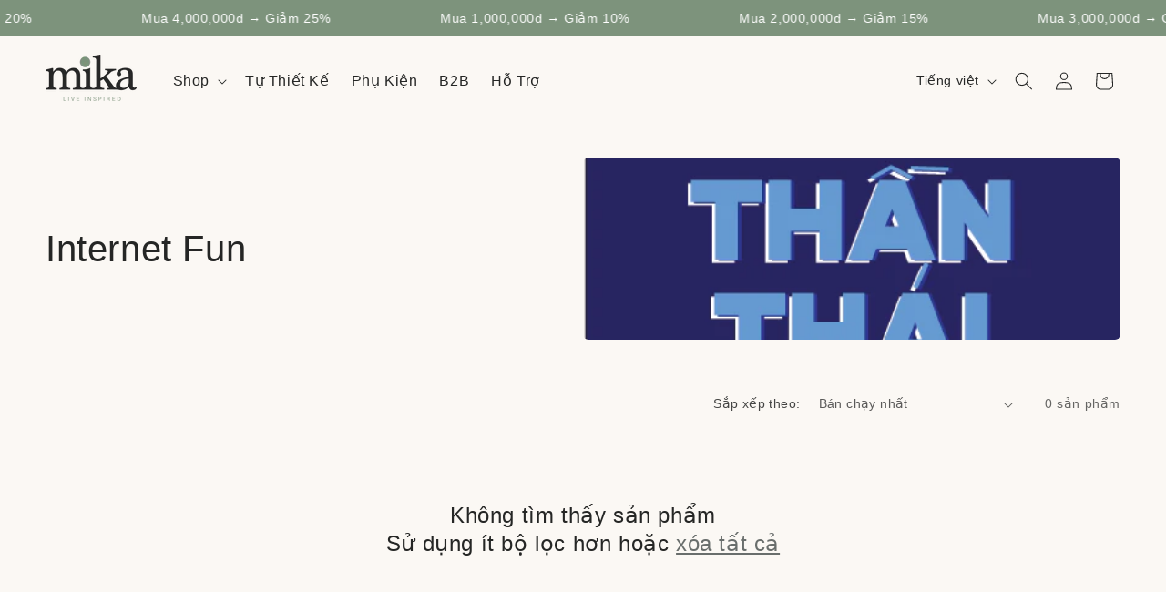

--- FILE ---
content_type: text/html; charset=utf-8
request_url: https://mikagifts.com/collections/internet-fun
body_size: 24604
content:
<!doctype html>
<html class="js" lang="vi">
  <head>
    <meta charset="utf-8">
    <meta http-equiv="X-UA-Compatible" content="IE=edge">
    <meta name="viewport" content="width=device-width,initial-scale=1">
    <meta name="theme-color" content="">
    <link rel="canonical" href="https://mikagifts.com/collections/internet-fun"><link rel="icon" type="image/png" href="//mikagifts.com/cdn/shop/files/Logo_Mika_Favicon.png?crop=center&height=32&v=1613168469&width=32"><title>
      Internet Fun
 &ndash; Mika Decor - a Brand of Maximus Accessories Co., Ltd</title>

    

    

<meta property="og:site_name" content="Mika Decor - a Brand of Maximus Accessories Co., Ltd">
<meta property="og:url" content="https://mikagifts.com/collections/internet-fun">
<meta property="og:title" content="Internet Fun">
<meta property="og:type" content="website">
<meta property="og:description" content="Mika thiết kế các sản phẩm tối giản, luôn đẹp theo dòng thời gian, cũng như chọn vật liệu cẩn thận để đảm bảo sản phẩm sử dụng được thật lâu dài."><meta property="og:image" content="http://mikagifts.com/cdn/shop/collections/Artboard_1_copy_8303494a-1a05-4ce8-908b-66494d4b9e5f.png?v=1522903057">
  <meta property="og:image:secure_url" content="https://mikagifts.com/cdn/shop/collections/Artboard_1_copy_8303494a-1a05-4ce8-908b-66494d4b9e5f.png?v=1522903057">
  <meta property="og:image:width" content="441">
  <meta property="og:image:height" content="464"><meta name="twitter:card" content="summary_large_image">
<meta name="twitter:title" content="Internet Fun">
<meta name="twitter:description" content="Mika thiết kế các sản phẩm tối giản, luôn đẹp theo dòng thời gian, cũng như chọn vật liệu cẩn thận để đảm bảo sản phẩm sử dụng được thật lâu dài.">


    <script src="//mikagifts.com/cdn/shop/t/14/assets/constants.js?v=132983761750457495441725306875" defer="defer"></script>
    <script src="//mikagifts.com/cdn/shop/t/14/assets/pubsub.js?v=158357773527763999511725306875" defer="defer"></script>
    <script src="//mikagifts.com/cdn/shop/t/14/assets/global.js?v=88558128918567037191725306875" defer="defer"></script><script src="//mikagifts.com/cdn/shop/t/14/assets/animations.js?v=88693664871331136111725306875" defer="defer"></script><script>window.performance && window.performance.mark && window.performance.mark('shopify.content_for_header.start');</script><meta id="shopify-digital-wallet" name="shopify-digital-wallet" content="/27206234/digital_wallets/dialog">
<meta name="shopify-checkout-api-token" content="0bb6b1dd1e86f643f08307b1165ba9ad">
<meta id="in-context-paypal-metadata" data-shop-id="27206234" data-venmo-supported="false" data-environment="production" data-locale="en_US" data-paypal-v4="true" data-currency="VND">
<link rel="alternate" type="application/atom+xml" title="Feed" href="/collections/internet-fun.atom" />
<link rel="alternate" hreflang="x-default" href="https://mikagifts.com/collections/internet-fun">
<link rel="alternate" hreflang="vi" href="https://mikagifts.com/collections/internet-fun">
<link rel="alternate" hreflang="en" href="https://mikagifts.com/en/collections/internet-fun">
<link rel="alternate" type="application/json+oembed" href="https://mikagifts.com/collections/internet-fun.oembed">
<script async="async" src="/checkouts/internal/preloads.js?locale=vi-VN"></script>
<script id="shopify-features" type="application/json">{"accessToken":"0bb6b1dd1e86f643f08307b1165ba9ad","betas":["rich-media-storefront-analytics"],"domain":"mikagifts.com","predictiveSearch":true,"shopId":27206234,"locale":"vi"}</script>
<script>var Shopify = Shopify || {};
Shopify.shop = "mika-coaster.myshopify.com";
Shopify.locale = "vi";
Shopify.currency = {"active":"VND","rate":"1.0"};
Shopify.country = "VN";
Shopify.theme = {"name":"\bCraft–Nghi","id":136032059590,"schema_name":"Craft","schema_version":"15.0.0","theme_store_id":1368,"role":"main"};
Shopify.theme.handle = "null";
Shopify.theme.style = {"id":null,"handle":null};
Shopify.cdnHost = "mikagifts.com/cdn";
Shopify.routes = Shopify.routes || {};
Shopify.routes.root = "/";</script>
<script type="module">!function(o){(o.Shopify=o.Shopify||{}).modules=!0}(window);</script>
<script>!function(o){function n(){var o=[];function n(){o.push(Array.prototype.slice.apply(arguments))}return n.q=o,n}var t=o.Shopify=o.Shopify||{};t.loadFeatures=n(),t.autoloadFeatures=n()}(window);</script>
<script id="shop-js-analytics" type="application/json">{"pageType":"collection"}</script>
<script defer="defer" async type="module" src="//mikagifts.com/cdn/shopifycloud/shop-js/modules/v2/client.init-shop-cart-sync_CL5Jg-ei.vi.esm.js"></script>
<script defer="defer" async type="module" src="//mikagifts.com/cdn/shopifycloud/shop-js/modules/v2/chunk.common__G2rodXI.esm.js"></script>
<script type="module">
  await import("//mikagifts.com/cdn/shopifycloud/shop-js/modules/v2/client.init-shop-cart-sync_CL5Jg-ei.vi.esm.js");
await import("//mikagifts.com/cdn/shopifycloud/shop-js/modules/v2/chunk.common__G2rodXI.esm.js");

  window.Shopify.SignInWithShop?.initShopCartSync?.({"fedCMEnabled":true,"windoidEnabled":true});

</script>
<script>(function() {
  var isLoaded = false;
  function asyncLoad() {
    if (isLoaded) return;
    isLoaded = true;
    var urls = ["https:\/\/admin.revenuehunt.com\/embed.js?shop=mika-coaster.myshopify.com"];
    for (var i = 0; i < urls.length; i++) {
      var s = document.createElement('script');
      s.type = 'text/javascript';
      s.async = true;
      s.src = urls[i];
      var x = document.getElementsByTagName('script')[0];
      x.parentNode.insertBefore(s, x);
    }
  };
  if(window.attachEvent) {
    window.attachEvent('onload', asyncLoad);
  } else {
    window.addEventListener('load', asyncLoad, false);
  }
})();</script>
<script id="__st">var __st={"a":27206234,"offset":25200,"reqid":"6c611249-8c30-47ac-b429-88647919c3ad-1768268291","pageurl":"mikagifts.com\/collections\/internet-fun","u":"b1be29767c2a","p":"collection","rtyp":"collection","rid":57253330987};</script>
<script>window.ShopifyPaypalV4VisibilityTracking = true;</script>
<script id="captcha-bootstrap">!function(){'use strict';const t='contact',e='account',n='new_comment',o=[[t,t],['blogs',n],['comments',n],[t,'customer']],c=[[e,'customer_login'],[e,'guest_login'],[e,'recover_customer_password'],[e,'create_customer']],r=t=>t.map((([t,e])=>`form[action*='/${t}']:not([data-nocaptcha='true']) input[name='form_type'][value='${e}']`)).join(','),a=t=>()=>t?[...document.querySelectorAll(t)].map((t=>t.form)):[];function s(){const t=[...o],e=r(t);return a(e)}const i='password',u='form_key',d=['recaptcha-v3-token','g-recaptcha-response','h-captcha-response',i],f=()=>{try{return window.sessionStorage}catch{return}},m='__shopify_v',_=t=>t.elements[u];function p(t,e,n=!1){try{const o=window.sessionStorage,c=JSON.parse(o.getItem(e)),{data:r}=function(t){const{data:e,action:n}=t;return t[m]||n?{data:e,action:n}:{data:t,action:n}}(c);for(const[e,n]of Object.entries(r))t.elements[e]&&(t.elements[e].value=n);n&&o.removeItem(e)}catch(o){console.error('form repopulation failed',{error:o})}}const l='form_type',E='cptcha';function T(t){t.dataset[E]=!0}const w=window,h=w.document,L='Shopify',v='ce_forms',y='captcha';let A=!1;((t,e)=>{const n=(g='f06e6c50-85a8-45c8-87d0-21a2b65856fe',I='https://cdn.shopify.com/shopifycloud/storefront-forms-hcaptcha/ce_storefront_forms_captcha_hcaptcha.v1.5.2.iife.js',D={infoText:'Được hCaptcha bảo vệ',privacyText:'Quyền riêng tư',termsText:'Điều khoản'},(t,e,n)=>{const o=w[L][v],c=o.bindForm;if(c)return c(t,g,e,D).then(n);var r;o.q.push([[t,g,e,D],n]),r=I,A||(h.body.append(Object.assign(h.createElement('script'),{id:'captcha-provider',async:!0,src:r})),A=!0)});var g,I,D;w[L]=w[L]||{},w[L][v]=w[L][v]||{},w[L][v].q=[],w[L][y]=w[L][y]||{},w[L][y].protect=function(t,e){n(t,void 0,e),T(t)},Object.freeze(w[L][y]),function(t,e,n,w,h,L){const[v,y,A,g]=function(t,e,n){const i=e?o:[],u=t?c:[],d=[...i,...u],f=r(d),m=r(i),_=r(d.filter((([t,e])=>n.includes(e))));return[a(f),a(m),a(_),s()]}(w,h,L),I=t=>{const e=t.target;return e instanceof HTMLFormElement?e:e&&e.form},D=t=>v().includes(t);t.addEventListener('submit',(t=>{const e=I(t);if(!e)return;const n=D(e)&&!e.dataset.hcaptchaBound&&!e.dataset.recaptchaBound,o=_(e),c=g().includes(e)&&(!o||!o.value);(n||c)&&t.preventDefault(),c&&!n&&(function(t){try{if(!f())return;!function(t){const e=f();if(!e)return;const n=_(t);if(!n)return;const o=n.value;o&&e.removeItem(o)}(t);const e=Array.from(Array(32),(()=>Math.random().toString(36)[2])).join('');!function(t,e){_(t)||t.append(Object.assign(document.createElement('input'),{type:'hidden',name:u})),t.elements[u].value=e}(t,e),function(t,e){const n=f();if(!n)return;const o=[...t.querySelectorAll(`input[type='${i}']`)].map((({name:t})=>t)),c=[...d,...o],r={};for(const[a,s]of new FormData(t).entries())c.includes(a)||(r[a]=s);n.setItem(e,JSON.stringify({[m]:1,action:t.action,data:r}))}(t,e)}catch(e){console.error('failed to persist form',e)}}(e),e.submit())}));const S=(t,e)=>{t&&!t.dataset[E]&&(n(t,e.some((e=>e===t))),T(t))};for(const o of['focusin','change'])t.addEventListener(o,(t=>{const e=I(t);D(e)&&S(e,y())}));const B=e.get('form_key'),M=e.get(l),P=B&&M;t.addEventListener('DOMContentLoaded',(()=>{const t=y();if(P)for(const e of t)e.elements[l].value===M&&p(e,B);[...new Set([...A(),...v().filter((t=>'true'===t.dataset.shopifyCaptcha))])].forEach((e=>S(e,t)))}))}(h,new URLSearchParams(w.location.search),n,t,e,['guest_login'])})(!0,!0)}();</script>
<script integrity="sha256-4kQ18oKyAcykRKYeNunJcIwy7WH5gtpwJnB7kiuLZ1E=" data-source-attribution="shopify.loadfeatures" defer="defer" src="//mikagifts.com/cdn/shopifycloud/storefront/assets/storefront/load_feature-a0a9edcb.js" crossorigin="anonymous"></script>
<script data-source-attribution="shopify.dynamic_checkout.dynamic.init">var Shopify=Shopify||{};Shopify.PaymentButton=Shopify.PaymentButton||{isStorefrontPortableWallets:!0,init:function(){window.Shopify.PaymentButton.init=function(){};var t=document.createElement("script");t.src="https://mikagifts.com/cdn/shopifycloud/portable-wallets/latest/portable-wallets.vi.js",t.type="module",document.head.appendChild(t)}};
</script>
<script data-source-attribution="shopify.dynamic_checkout.buyer_consent">
  function portableWalletsHideBuyerConsent(e){var t=document.getElementById("shopify-buyer-consent"),n=document.getElementById("shopify-subscription-policy-button");t&&n&&(t.classList.add("hidden"),t.setAttribute("aria-hidden","true"),n.removeEventListener("click",e))}function portableWalletsShowBuyerConsent(e){var t=document.getElementById("shopify-buyer-consent"),n=document.getElementById("shopify-subscription-policy-button");t&&n&&(t.classList.remove("hidden"),t.removeAttribute("aria-hidden"),n.addEventListener("click",e))}window.Shopify?.PaymentButton&&(window.Shopify.PaymentButton.hideBuyerConsent=portableWalletsHideBuyerConsent,window.Shopify.PaymentButton.showBuyerConsent=portableWalletsShowBuyerConsent);
</script>
<script data-source-attribution="shopify.dynamic_checkout.cart.bootstrap">document.addEventListener("DOMContentLoaded",(function(){function t(){return document.querySelector("shopify-accelerated-checkout-cart, shopify-accelerated-checkout")}if(t())Shopify.PaymentButton.init();else{new MutationObserver((function(e,n){t()&&(Shopify.PaymentButton.init(),n.disconnect())})).observe(document.body,{childList:!0,subtree:!0})}}));
</script>
<link id="shopify-accelerated-checkout-styles" rel="stylesheet" media="screen" href="https://mikagifts.com/cdn/shopifycloud/portable-wallets/latest/accelerated-checkout-backwards-compat.css" crossorigin="anonymous">
<style id="shopify-accelerated-checkout-cart">
        #shopify-buyer-consent {
  margin-top: 1em;
  display: inline-block;
  width: 100%;
}

#shopify-buyer-consent.hidden {
  display: none;
}

#shopify-subscription-policy-button {
  background: none;
  border: none;
  padding: 0;
  text-decoration: underline;
  font-size: inherit;
  cursor: pointer;
}

#shopify-subscription-policy-button::before {
  box-shadow: none;
}

      </style>
<script id="sections-script" data-sections="header" defer="defer" src="//mikagifts.com/cdn/shop/t/14/compiled_assets/scripts.js?5741"></script>
<script>window.performance && window.performance.mark && window.performance.mark('shopify.content_for_header.end');</script>


    <style data-shopify>
      
      
      
      
      

      
        :root,
        .color-scheme-1 {
          --color-background: 251,248,244;
        
          --gradient-background: #fbf8f4;
        

        

        --color-foreground: 37,38,37;
        --color-background-contrast: 217,188,151;
        --color-shadow: 37,37,37;
        --color-button: 44,51,47;
        --color-button-text: 255,255,255;
        --color-secondary-button: 251,248,244;
        --color-secondary-button-text: 80,86,85;
        --color-link: 80,86,85;
        --color-badge-foreground: 37,38,37;
        --color-badge-background: 251,248,244;
        --color-badge-border: 37,38,37;
        --payment-terms-background-color: rgb(251 248 244);
      }
      
        
        .color-scheme-2 {
          --color-background: 255,255,255;
        
          --gradient-background: #ffffff;
        

        

        --color-foreground: 37,37,37;
        --color-background-contrast: 191,191,191;
        --color-shadow: 37,37,37;
        --color-button: 37,37,37;
        --color-button-text: 255,255,255;
        --color-secondary-button: 255,255,255;
        --color-secondary-button-text: 37,37,37;
        --color-link: 37,37,37;
        --color-badge-foreground: 37,37,37;
        --color-badge-background: 255,255,255;
        --color-badge-border: 37,37,37;
        --payment-terms-background-color: rgb(255 255 255);
      }
      
        
        .color-scheme-3 {
          --color-background: 113,106,86;
        
          --gradient-background: #716a56;
        

        

        --color-foreground: 239,236,236;
        --color-background-contrast: 41,38,31;
        --color-shadow: 37,37,37;
        --color-button: 239,236,236;
        --color-button-text: 113,106,86;
        --color-secondary-button: 113,106,86;
        --color-secondary-button-text: 239,236,236;
        --color-link: 239,236,236;
        --color-badge-foreground: 239,236,236;
        --color-badge-background: 113,106,86;
        --color-badge-border: 239,236,236;
        --payment-terms-background-color: rgb(113 106 86);
      }
      
        
        .color-scheme-4 {
          --color-background: 44,51,47;
        
          --gradient-background: #2c332f;
        

        

        --color-foreground: 239,236,236;
        --color-background-contrast: 56,65,60;
        --color-shadow: 37,37,37;
        --color-button: 239,236,236;
        --color-button-text: 44,51,47;
        --color-secondary-button: 44,51,47;
        --color-secondary-button-text: 239,236,236;
        --color-link: 239,236,236;
        --color-badge-foreground: 239,236,236;
        --color-badge-background: 44,51,47;
        --color-badge-border: 239,236,236;
        --payment-terms-background-color: rgb(44 51 47);
      }
      
        
        .color-scheme-5 {
          --color-background: 63,81,71;
        
          --gradient-background: #3f5147;
        

        

        --color-foreground: 239,236,236;
        --color-background-contrast: 7,9,8;
        --color-shadow: 37,37,37;
        --color-button: 239,236,236;
        --color-button-text: 63,81,71;
        --color-secondary-button: 63,81,71;
        --color-secondary-button-text: 239,236,236;
        --color-link: 239,236,236;
        --color-badge-foreground: 239,236,236;
        --color-badge-background: 63,81,71;
        --color-badge-border: 239,236,236;
        --payment-terms-background-color: rgb(63 81 71);
      }
      
        
        .color-scheme-0a443fdf-e32e-4207-8f61-99ba2f4595a7 {
          --color-background: 239,236,236;
        
          --gradient-background: #efecec;
        

        

        --color-foreground: 255,255,255;
        --color-background-contrast: 181,167,167;
        --color-shadow: 37,37,37;
        --color-button: 44,51,47;
        --color-button-text: 255,255,255;
        --color-secondary-button: 239,236,236;
        --color-secondary-button-text: 239,236,236;
        --color-link: 239,236,236;
        --color-badge-foreground: 255,255,255;
        --color-badge-background: 239,236,236;
        --color-badge-border: 255,255,255;
        --payment-terms-background-color: rgb(239 236 236);
      }
      
        
        .color-scheme-069398f9-133d-47d1-90aa-c4b475c25401 {
          --color-background: 251,248,244;
        
          --gradient-background: #fbf8f4;
        

        

        --color-foreground: 37,38,37;
        --color-background-contrast: 217,188,151;
        --color-shadow: 37,37,37;
        --color-button: 37,38,37;
        --color-button-text: 244,242,240;
        --color-secondary-button: 251,248,244;
        --color-secondary-button-text: 37,38,37;
        --color-link: 37,38,37;
        --color-badge-foreground: 37,38,37;
        --color-badge-background: 251,248,244;
        --color-badge-border: 37,38,37;
        --payment-terms-background-color: rgb(251 248 244);
      }
      
        
        .color-scheme-5d43696a-accb-4d83-ac6d-03660933f130 {
          --color-background: 125,147,124;
        
          --gradient-background: #7d937c;
        

        

        --color-foreground: 255,255,255;
        --color-background-contrast: 65,79,65;
        --color-shadow: 37,37,37;
        --color-button: 37,38,37;
        --color-button-text: 255,255,255;
        --color-secondary-button: 125,147,124;
        --color-secondary-button-text: 37,38,37;
        --color-link: 37,38,37;
        --color-badge-foreground: 255,255,255;
        --color-badge-background: 125,147,124;
        --color-badge-border: 255,255,255;
        --payment-terms-background-color: rgb(125 147 124);
      }
      
        
        .color-scheme-ae9636be-7d55-4b09-a3bd-eb6808b989b5 {
          --color-background: 204,215,204;
        
          --gradient-background: #ccd7cc;
        

        

        --color-foreground: 37,37,37;
        --color-background-contrast: 133,159,133;
        --color-shadow: 37,37,37;
        --color-button: 44,51,47;
        --color-button-text: 255,255,255;
        --color-secondary-button: 204,215,204;
        --color-secondary-button-text: 80,86,85;
        --color-link: 80,86,85;
        --color-badge-foreground: 37,37,37;
        --color-badge-background: 204,215,204;
        --color-badge-border: 37,37,37;
        --payment-terms-background-color: rgb(204 215 204);
      }
      
        
        .color-scheme-4b0e5b41-cd00-4440-a32f-1ba8f7388964 {
          --color-background: 54,67,55;
        
          --gradient-background: #364337;
        

        

        --color-foreground: 255,255,255;
        --color-background-contrast: 65,81,67;
        --color-shadow: 37,37,37;
        --color-button: 200,221,200;
        --color-button-text: 37,38,37;
        --color-secondary-button: 54,67,55;
        --color-secondary-button-text: 200,221,200;
        --color-link: 200,221,200;
        --color-badge-foreground: 255,255,255;
        --color-badge-background: 54,67,55;
        --color-badge-border: 255,255,255;
        --payment-terms-background-color: rgb(54 67 55);
      }
      
        
        .color-scheme-e9c44a8d-f172-4f3c-9ca8-f8cf55c3f0e3 {
          --color-background: 255,188,1;
        
          --gradient-background: #ffbc01;
        

        

        --color-foreground: 37,38,37;
        --color-background-contrast: 129,95,0;
        --color-shadow: 37,37,37;
        --color-button: 37,38,37;
        --color-button-text: 255,255,255;
        --color-secondary-button: 255,188,1;
        --color-secondary-button-text: 37,38,37;
        --color-link: 37,38,37;
        --color-badge-foreground: 37,38,37;
        --color-badge-background: 255,188,1;
        --color-badge-border: 37,38,37;
        --payment-terms-background-color: rgb(255 188 1);
      }
      
        
        .color-scheme-916ec46f-24df-41e2-8258-bdfcf46b566b {
          --color-background: 255,252,249;
        
          --gradient-background: #fffcf9;
        

        

        --color-foreground: 37,37,37;
        --color-background-contrast: 255,188,122;
        --color-shadow: 37,37,37;
        --color-button: 255,188,1;
        --color-button-text: 0,0,0;
        --color-secondary-button: 255,252,249;
        --color-secondary-button-text: 255,188,1;
        --color-link: 255,188,1;
        --color-badge-foreground: 37,37,37;
        --color-badge-background: 255,252,249;
        --color-badge-border: 37,37,37;
        --payment-terms-background-color: rgb(255 252 249);
      }
      
        
        .color-scheme-48c6af9f-a211-406b-95a7-b3a7192ab751 {
          --color-background: 250,247,238;
        
          --gradient-background: #faf7ee;
        

        

        --color-foreground: 37,38,37;
        --color-background-contrast: 221,201,139;
        --color-shadow: 37,37,37;
        --color-button: 200,221,200;
        --color-button-text: 37,38,37;
        --color-secondary-button: 250,247,238;
        --color-secondary-button-text: 200,221,200;
        --color-link: 200,221,200;
        --color-badge-foreground: 37,38,37;
        --color-badge-background: 250,247,238;
        --color-badge-border: 37,38,37;
        --payment-terms-background-color: rgb(250 247 238);
      }
      
        
        .color-scheme-ea527705-11d6-4f9f-a003-ae087868da61 {
          --color-background: 250,247,238;
        
          --gradient-background: #faf7ee;
        

        

        --color-foreground: 38,37,37;
        --color-background-contrast: 221,201,139;
        --color-shadow: 37,37,37;
        --color-button: 38,37,37;
        --color-button-text: 255,255,255;
        --color-secondary-button: 250,247,238;
        --color-secondary-button-text: 38,37,37;
        --color-link: 38,37,37;
        --color-badge-foreground: 38,37,37;
        --color-badge-background: 250,247,238;
        --color-badge-border: 38,37,37;
        --payment-terms-background-color: rgb(250 247 238);
      }
      
        
        .color-scheme-4c2da58d-704c-47a0-85e0-67895e1ffded {
          --color-background: 0,0,0;
        
          --gradient-background: #000000;
        

        

        --color-foreground: 255,252,249;
        --color-background-contrast: 128,128,128;
        --color-shadow: 255,252,249;
        --color-button: 255,252,249;
        --color-button-text: 37,38,37;
        --color-secondary-button: 0,0,0;
        --color-secondary-button-text: 255,252,249;
        --color-link: 255,252,249;
        --color-badge-foreground: 255,252,249;
        --color-badge-background: 0,0,0;
        --color-badge-border: 255,252,249;
        --payment-terms-background-color: rgb(0 0 0);
      }
      
        
        .color-scheme-00211ff1-9a88-465a-8422-a8c8373240cd {
          --color-background: 0,0,0;
        
          --gradient-background: rgba(0,0,0,0);
        

        

        --color-foreground: 37,38,37;
        --color-background-contrast: 128,128,128;
        --color-shadow: 37,37,37;
        --color-button: 44,51,47;
        --color-button-text: 255,255,255;
        --color-secondary-button: 0,0,0;
        --color-secondary-button-text: 0,0,0;
        --color-link: 0,0,0;
        --color-badge-foreground: 37,38,37;
        --color-badge-background: 0,0,0;
        --color-badge-border: 37,38,37;
        --payment-terms-background-color: rgb(0 0 0);
      }
      

      body, .color-scheme-1, .color-scheme-2, .color-scheme-3, .color-scheme-4, .color-scheme-5, .color-scheme-0a443fdf-e32e-4207-8f61-99ba2f4595a7, .color-scheme-069398f9-133d-47d1-90aa-c4b475c25401, .color-scheme-5d43696a-accb-4d83-ac6d-03660933f130, .color-scheme-ae9636be-7d55-4b09-a3bd-eb6808b989b5, .color-scheme-4b0e5b41-cd00-4440-a32f-1ba8f7388964, .color-scheme-e9c44a8d-f172-4f3c-9ca8-f8cf55c3f0e3, .color-scheme-916ec46f-24df-41e2-8258-bdfcf46b566b, .color-scheme-48c6af9f-a211-406b-95a7-b3a7192ab751, .color-scheme-ea527705-11d6-4f9f-a003-ae087868da61, .color-scheme-4c2da58d-704c-47a0-85e0-67895e1ffded, .color-scheme-00211ff1-9a88-465a-8422-a8c8373240cd {
        color: rgba(var(--color-foreground), 0.75);
        background-color: rgb(var(--color-background));
      }

      :root {
        --font-body-family: "system_ui", -apple-system, 'Segoe UI', Roboto, 'Helvetica Neue', 'Noto Sans', 'Liberation Sans', Arial, sans-serif, 'Apple Color Emoji', 'Segoe UI Emoji', 'Segoe UI Symbol', 'Noto Color Emoji';
        --font-body-style: normal;
        --font-body-weight: 400;
        --font-body-weight-bold: 700;

        --font-heading-family: "system_ui", -apple-system, 'Segoe UI', Roboto, 'Helvetica Neue', 'Noto Sans', 'Liberation Sans', Arial, sans-serif, 'Apple Color Emoji', 'Segoe UI Emoji', 'Segoe UI Symbol', 'Noto Color Emoji';
        --font-heading-style: normal;
        --font-heading-weight: 400;

        --font-body-scale: 1.0;
        --font-heading-scale: 1.0;

        --media-padding: px;
        --media-border-opacity: 0.1;
        --media-border-width: 0px;
        --media-radius: 6px;
        --media-shadow-opacity: 0.0;
        --media-shadow-horizontal-offset: 0px;
        --media-shadow-vertical-offset: 4px;
        --media-shadow-blur-radius: 5px;
        --media-shadow-visible: 0;

        --page-width: 160rem;
        --page-width-margin: 0rem;

        --product-card-image-padding: 0.0rem;
        --product-card-corner-radius: 0.6rem;
        --product-card-text-alignment: left;
        --product-card-border-width: 0.1rem;
        --product-card-border-opacity: 0.1;
        --product-card-shadow-opacity: 0.0;
        --product-card-shadow-visible: 0;
        --product-card-shadow-horizontal-offset: 0.0rem;
        --product-card-shadow-vertical-offset: 0.4rem;
        --product-card-shadow-blur-radius: 0.5rem;

        --collection-card-image-padding: 0.0rem;
        --collection-card-corner-radius: 0.6rem;
        --collection-card-text-alignment: left;
        --collection-card-border-width: 0.1rem;
        --collection-card-border-opacity: 0.1;
        --collection-card-shadow-opacity: 0.0;
        --collection-card-shadow-visible: 0;
        --collection-card-shadow-horizontal-offset: 0.0rem;
        --collection-card-shadow-vertical-offset: 0.4rem;
        --collection-card-shadow-blur-radius: 0.5rem;

        --blog-card-image-padding: 0.0rem;
        --blog-card-corner-radius: 0.6rem;
        --blog-card-text-alignment: left;
        --blog-card-border-width: 0.1rem;
        --blog-card-border-opacity: 0.1;
        --blog-card-shadow-opacity: 0.0;
        --blog-card-shadow-visible: 0;
        --blog-card-shadow-horizontal-offset: 0.0rem;
        --blog-card-shadow-vertical-offset: 0.4rem;
        --blog-card-shadow-blur-radius: 0.5rem;

        --badge-corner-radius: 0.6rem;

        --popup-border-width: 1px;
        --popup-border-opacity: 0.5;
        --popup-corner-radius: 6px;
        --popup-shadow-opacity: 0.0;
        --popup-shadow-horizontal-offset: 0px;
        --popup-shadow-vertical-offset: 4px;
        --popup-shadow-blur-radius: 5px;

        --drawer-border-width: 1px;
        --drawer-border-opacity: 0.1;
        --drawer-shadow-opacity: 0.0;
        --drawer-shadow-horizontal-offset: 0px;
        --drawer-shadow-vertical-offset: 4px;
        --drawer-shadow-blur-radius: 5px;

        --spacing-sections-desktop: 0px;
        --spacing-sections-mobile: 0px;

        --grid-desktop-vertical-spacing: 20px;
        --grid-desktop-horizontal-spacing: 20px;
        --grid-mobile-vertical-spacing: 10px;
        --grid-mobile-horizontal-spacing: 10px;

        --text-boxes-border-opacity: 0.1;
        --text-boxes-border-width: 0px;
        --text-boxes-radius: 6px;
        --text-boxes-shadow-opacity: 0.0;
        --text-boxes-shadow-visible: 0;
        --text-boxes-shadow-horizontal-offset: 0px;
        --text-boxes-shadow-vertical-offset: 4px;
        --text-boxes-shadow-blur-radius: 5px;

        --buttons-radius: 6px;
        --buttons-radius-outset: 7px;
        --buttons-border-width: 1px;
        --buttons-border-opacity: 1.0;
        --buttons-shadow-opacity: 0.0;
        --buttons-shadow-visible: 0;
        --buttons-shadow-horizontal-offset: 0px;
        --buttons-shadow-vertical-offset: 4px;
        --buttons-shadow-blur-radius: 5px;
        --buttons-border-offset: 0.3px;

        --inputs-radius: 6px;
        --inputs-border-width: 1px;
        --inputs-border-opacity: 0.55;
        --inputs-shadow-opacity: 0.0;
        --inputs-shadow-horizontal-offset: 0px;
        --inputs-margin-offset: 0px;
        --inputs-shadow-vertical-offset: 4px;
        --inputs-shadow-blur-radius: 5px;
        --inputs-radius-outset: 7px;

        --variant-pills-radius: 40px;
        --variant-pills-border-width: 1px;
        --variant-pills-border-opacity: 0.55;
        --variant-pills-shadow-opacity: 0.0;
        --variant-pills-shadow-horizontal-offset: 0px;
        --variant-pills-shadow-vertical-offset: 4px;
        --variant-pills-shadow-blur-radius: 5px;
      }

      *,
      *::before,
      *::after {
        box-sizing: inherit;
      }

      html {
        box-sizing: border-box;
        font-size: calc(var(--font-body-scale) * 62.5%);
        height: 100%;
      }

      body {
        display: grid;
        grid-template-rows: auto auto 1fr auto;
        grid-template-columns: 100%;
        min-height: 100%;
        margin: 0;
        font-size: 1.5rem;
        letter-spacing: 0.06rem;
        line-height: calc(1 + 0.8 / var(--font-body-scale));
        font-family: var(--font-body-family);
        font-style: var(--font-body-style);
        font-weight: var(--font-body-weight);
      }

      @media screen and (min-width: 750px) {
        body {
          font-size: 1.6rem;
        }
      }
    </style>

    <link href="//mikagifts.com/cdn/shop/t/14/assets/base.css?v=118715450794854331311725381277" rel="stylesheet" type="text/css" media="all" />
<link href="//mikagifts.com/cdn/shop/t/14/assets/component-localization-form.css?v=120620094879297847921725306875" rel="stylesheet" type="text/css" media="all" />
      <script src="//mikagifts.com/cdn/shop/t/14/assets/localization-form.js?v=144176611646395275351725306875" defer="defer"></script><link
        rel="stylesheet"
        href="//mikagifts.com/cdn/shop/t/14/assets/component-predictive-search.css?v=118923337488134913561725306875"
        media="print"
        onload="this.media='all'"
      ><script>
      if (Shopify.designMode) {
        document.documentElement.classList.add('shopify-design-mode');
      }
    </script>
  <!-- BEGIN app block: shopify://apps/rt-zalo-live-chat/blocks/app-embed/ba84895b-0508-4506-b33b-2596dad12c53 --><script>
  window.roarJs = window.roarJs || {};
  roarJs.ZaloConfig = {
    metafields: {
      shop: "mika-coaster.myshopify.com",
      settings: {"enabled":"1","only1":"true","param":{"type":"oaid","number":"","oaid":"","message":"Hi! How can we help you?","autopopup":"0"},"position":{"horizontal":{"value":"right","offset":"20","unit":"px"},"vertical":{"value":"bottom","offset":"20","unit":"px"}},"style":{"gradient":"custom","pattern":"0","custom":{"color":"#ffffff","background":"#008fe5"},"rounded":"0","width":"60","avatar":"0","avatar_url":"https:\/\/cdn.shopify.com\/s\/files\/1\/0184\/4255\/1360\/files\/whatsapp_avatar-1.png?v=1565171330"},"pending":{"enabled":"1","number":"1","color":"#ffffff","background":"#dd0000"},"mobile":{"enabled":"1","horizontal":{"value":"right","offset":"20","unit":"px"},"vertical":{"value":"bottom","offset":"20","unit":"px"},"width":"46"}},
      moneyFormat: "{{ amount_no_decimals_with_comma_separator }}₫"
    }
  }
</script>


<!-- END app block --><!-- BEGIN app block: shopify://apps/mighty-image-uploader/blocks/app-embed-block/1fd42d45-f36c-4cd4-a281-183fed7894d3 -->
  <script>
    window.imageUploader = window.imageUploader || {};
    window.imageUploader.priceOptions = {"isPriceOptionsEnabled":false};
  </script>
	
		<script type="text/javascript" async src=https://cdn.littlebesidesme.com/PIU/displayCart.js></script>
	


<!-- END app block --><script src="https://cdn.shopify.com/extensions/0905a838-712a-4365-bd54-e82479bbcbfa/1.0.0/assets/zalo.js" type="text/javascript" defer="defer"></script>
<link href="https://cdn.shopify.com/extensions/0905a838-712a-4365-bd54-e82479bbcbfa/1.0.0/assets/zalo.css" rel="stylesheet" type="text/css" media="all">
<script src="https://cdn.shopify.com/extensions/a424d896-690a-47f2-a3ae-a82565eec47e/preorder-now-wolf-5/assets/preorde_panda.js" type="text/javascript" defer="defer"></script>
<link href="https://monorail-edge.shopifysvc.com" rel="dns-prefetch">
<script>(function(){if ("sendBeacon" in navigator && "performance" in window) {try {var session_token_from_headers = performance.getEntriesByType('navigation')[0].serverTiming.find(x => x.name == '_s').description;} catch {var session_token_from_headers = undefined;}var session_cookie_matches = document.cookie.match(/_shopify_s=([^;]*)/);var session_token_from_cookie = session_cookie_matches && session_cookie_matches.length === 2 ? session_cookie_matches[1] : "";var session_token = session_token_from_headers || session_token_from_cookie || "";function handle_abandonment_event(e) {var entries = performance.getEntries().filter(function(entry) {return /monorail-edge.shopifysvc.com/.test(entry.name);});if (!window.abandonment_tracked && entries.length === 0) {window.abandonment_tracked = true;var currentMs = Date.now();var navigation_start = performance.timing.navigationStart;var payload = {shop_id: 27206234,url: window.location.href,navigation_start,duration: currentMs - navigation_start,session_token,page_type: "collection"};window.navigator.sendBeacon("https://monorail-edge.shopifysvc.com/v1/produce", JSON.stringify({schema_id: "online_store_buyer_site_abandonment/1.1",payload: payload,metadata: {event_created_at_ms: currentMs,event_sent_at_ms: currentMs}}));}}window.addEventListener('pagehide', handle_abandonment_event);}}());</script>
<script id="web-pixels-manager-setup">(function e(e,d,r,n,o){if(void 0===o&&(o={}),!Boolean(null===(a=null===(i=window.Shopify)||void 0===i?void 0:i.analytics)||void 0===a?void 0:a.replayQueue)){var i,a;window.Shopify=window.Shopify||{};var t=window.Shopify;t.analytics=t.analytics||{};var s=t.analytics;s.replayQueue=[],s.publish=function(e,d,r){return s.replayQueue.push([e,d,r]),!0};try{self.performance.mark("wpm:start")}catch(e){}var l=function(){var e={modern:/Edge?\/(1{2}[4-9]|1[2-9]\d|[2-9]\d{2}|\d{4,})\.\d+(\.\d+|)|Firefox\/(1{2}[4-9]|1[2-9]\d|[2-9]\d{2}|\d{4,})\.\d+(\.\d+|)|Chrom(ium|e)\/(9{2}|\d{3,})\.\d+(\.\d+|)|(Maci|X1{2}).+ Version\/(15\.\d+|(1[6-9]|[2-9]\d|\d{3,})\.\d+)([,.]\d+|)( \(\w+\)|)( Mobile\/\w+|) Safari\/|Chrome.+OPR\/(9{2}|\d{3,})\.\d+\.\d+|(CPU[ +]OS|iPhone[ +]OS|CPU[ +]iPhone|CPU IPhone OS|CPU iPad OS)[ +]+(15[._]\d+|(1[6-9]|[2-9]\d|\d{3,})[._]\d+)([._]\d+|)|Android:?[ /-](13[3-9]|1[4-9]\d|[2-9]\d{2}|\d{4,})(\.\d+|)(\.\d+|)|Android.+Firefox\/(13[5-9]|1[4-9]\d|[2-9]\d{2}|\d{4,})\.\d+(\.\d+|)|Android.+Chrom(ium|e)\/(13[3-9]|1[4-9]\d|[2-9]\d{2}|\d{4,})\.\d+(\.\d+|)|SamsungBrowser\/([2-9]\d|\d{3,})\.\d+/,legacy:/Edge?\/(1[6-9]|[2-9]\d|\d{3,})\.\d+(\.\d+|)|Firefox\/(5[4-9]|[6-9]\d|\d{3,})\.\d+(\.\d+|)|Chrom(ium|e)\/(5[1-9]|[6-9]\d|\d{3,})\.\d+(\.\d+|)([\d.]+$|.*Safari\/(?![\d.]+ Edge\/[\d.]+$))|(Maci|X1{2}).+ Version\/(10\.\d+|(1[1-9]|[2-9]\d|\d{3,})\.\d+)([,.]\d+|)( \(\w+\)|)( Mobile\/\w+|) Safari\/|Chrome.+OPR\/(3[89]|[4-9]\d|\d{3,})\.\d+\.\d+|(CPU[ +]OS|iPhone[ +]OS|CPU[ +]iPhone|CPU IPhone OS|CPU iPad OS)[ +]+(10[._]\d+|(1[1-9]|[2-9]\d|\d{3,})[._]\d+)([._]\d+|)|Android:?[ /-](13[3-9]|1[4-9]\d|[2-9]\d{2}|\d{4,})(\.\d+|)(\.\d+|)|Mobile Safari.+OPR\/([89]\d|\d{3,})\.\d+\.\d+|Android.+Firefox\/(13[5-9]|1[4-9]\d|[2-9]\d{2}|\d{4,})\.\d+(\.\d+|)|Android.+Chrom(ium|e)\/(13[3-9]|1[4-9]\d|[2-9]\d{2}|\d{4,})\.\d+(\.\d+|)|Android.+(UC? ?Browser|UCWEB|U3)[ /]?(15\.([5-9]|\d{2,})|(1[6-9]|[2-9]\d|\d{3,})\.\d+)\.\d+|SamsungBrowser\/(5\.\d+|([6-9]|\d{2,})\.\d+)|Android.+MQ{2}Browser\/(14(\.(9|\d{2,})|)|(1[5-9]|[2-9]\d|\d{3,})(\.\d+|))(\.\d+|)|K[Aa][Ii]OS\/(3\.\d+|([4-9]|\d{2,})\.\d+)(\.\d+|)/},d=e.modern,r=e.legacy,n=navigator.userAgent;return n.match(d)?"modern":n.match(r)?"legacy":"unknown"}(),u="modern"===l?"modern":"legacy",c=(null!=n?n:{modern:"",legacy:""})[u],f=function(e){return[e.baseUrl,"/wpm","/b",e.hashVersion,"modern"===e.buildTarget?"m":"l",".js"].join("")}({baseUrl:d,hashVersion:r,buildTarget:u}),m=function(e){var d=e.version,r=e.bundleTarget,n=e.surface,o=e.pageUrl,i=e.monorailEndpoint;return{emit:function(e){var a=e.status,t=e.errorMsg,s=(new Date).getTime(),l=JSON.stringify({metadata:{event_sent_at_ms:s},events:[{schema_id:"web_pixels_manager_load/3.1",payload:{version:d,bundle_target:r,page_url:o,status:a,surface:n,error_msg:t},metadata:{event_created_at_ms:s}}]});if(!i)return console&&console.warn&&console.warn("[Web Pixels Manager] No Monorail endpoint provided, skipping logging."),!1;try{return self.navigator.sendBeacon.bind(self.navigator)(i,l)}catch(e){}var u=new XMLHttpRequest;try{return u.open("POST",i,!0),u.setRequestHeader("Content-Type","text/plain"),u.send(l),!0}catch(e){return console&&console.warn&&console.warn("[Web Pixels Manager] Got an unhandled error while logging to Monorail."),!1}}}}({version:r,bundleTarget:l,surface:e.surface,pageUrl:self.location.href,monorailEndpoint:e.monorailEndpoint});try{o.browserTarget=l,function(e){var d=e.src,r=e.async,n=void 0===r||r,o=e.onload,i=e.onerror,a=e.sri,t=e.scriptDataAttributes,s=void 0===t?{}:t,l=document.createElement("script"),u=document.querySelector("head"),c=document.querySelector("body");if(l.async=n,l.src=d,a&&(l.integrity=a,l.crossOrigin="anonymous"),s)for(var f in s)if(Object.prototype.hasOwnProperty.call(s,f))try{l.dataset[f]=s[f]}catch(e){}if(o&&l.addEventListener("load",o),i&&l.addEventListener("error",i),u)u.appendChild(l);else{if(!c)throw new Error("Did not find a head or body element to append the script");c.appendChild(l)}}({src:f,async:!0,onload:function(){if(!function(){var e,d;return Boolean(null===(d=null===(e=window.Shopify)||void 0===e?void 0:e.analytics)||void 0===d?void 0:d.initialized)}()){var d=window.webPixelsManager.init(e)||void 0;if(d){var r=window.Shopify.analytics;r.replayQueue.forEach((function(e){var r=e[0],n=e[1],o=e[2];d.publishCustomEvent(r,n,o)})),r.replayQueue=[],r.publish=d.publishCustomEvent,r.visitor=d.visitor,r.initialized=!0}}},onerror:function(){return m.emit({status:"failed",errorMsg:"".concat(f," has failed to load")})},sri:function(e){var d=/^sha384-[A-Za-z0-9+/=]+$/;return"string"==typeof e&&d.test(e)}(c)?c:"",scriptDataAttributes:o}),m.emit({status:"loading"})}catch(e){m.emit({status:"failed",errorMsg:(null==e?void 0:e.message)||"Unknown error"})}}})({shopId: 27206234,storefrontBaseUrl: "https://mikagifts.com",extensionsBaseUrl: "https://extensions.shopifycdn.com/cdn/shopifycloud/web-pixels-manager",monorailEndpoint: "https://monorail-edge.shopifysvc.com/unstable/produce_batch",surface: "storefront-renderer",enabledBetaFlags: ["2dca8a86","a0d5f9d2"],webPixelsConfigList: [{"id":"251199686","configuration":"{\"appUrl\": \"https:\/\/app.context.relevantbits.com\", \"shop\": \"mika-coaster.myshopify.com\"}","eventPayloadVersion":"v1","runtimeContext":"STRICT","scriptVersion":"bf1fb2e8b3bb6e7cc58661acb827da0d","type":"APP","apiClientId":6839173121,"privacyPurposes":[],"dataSharingAdjustments":{"protectedCustomerApprovalScopes":[]}},{"id":"206078150","configuration":"{\"pixel_id\":\"848234551897665\",\"pixel_type\":\"facebook_pixel\",\"metaapp_system_user_token\":\"-\"}","eventPayloadVersion":"v1","runtimeContext":"OPEN","scriptVersion":"ca16bc87fe92b6042fbaa3acc2fbdaa6","type":"APP","apiClientId":2329312,"privacyPurposes":["ANALYTICS","MARKETING","SALE_OF_DATA"],"dataSharingAdjustments":{"protectedCustomerApprovalScopes":["read_customer_address","read_customer_email","read_customer_name","read_customer_personal_data","read_customer_phone"]}},{"id":"56852678","eventPayloadVersion":"v1","runtimeContext":"LAX","scriptVersion":"1","type":"CUSTOM","privacyPurposes":["MARKETING"],"name":"Meta pixel (migrated)"},{"id":"83034310","eventPayloadVersion":"v1","runtimeContext":"LAX","scriptVersion":"1","type":"CUSTOM","privacyPurposes":["ANALYTICS"],"name":"Google Analytics tag (migrated)"},{"id":"shopify-app-pixel","configuration":"{}","eventPayloadVersion":"v1","runtimeContext":"STRICT","scriptVersion":"0450","apiClientId":"shopify-pixel","type":"APP","privacyPurposes":["ANALYTICS","MARKETING"]},{"id":"shopify-custom-pixel","eventPayloadVersion":"v1","runtimeContext":"LAX","scriptVersion":"0450","apiClientId":"shopify-pixel","type":"CUSTOM","privacyPurposes":["ANALYTICS","MARKETING"]}],isMerchantRequest: false,initData: {"shop":{"name":"Mika Decor - a Brand of Maximus Accessories Co., Ltd","paymentSettings":{"currencyCode":"VND"},"myshopifyDomain":"mika-coaster.myshopify.com","countryCode":"VN","storefrontUrl":"https:\/\/mikagifts.com"},"customer":null,"cart":null,"checkout":null,"productVariants":[],"purchasingCompany":null},},"https://mikagifts.com/cdn","7cecd0b6w90c54c6cpe92089d5m57a67346",{"modern":"","legacy":""},{"shopId":"27206234","storefrontBaseUrl":"https:\/\/mikagifts.com","extensionBaseUrl":"https:\/\/extensions.shopifycdn.com\/cdn\/shopifycloud\/web-pixels-manager","surface":"storefront-renderer","enabledBetaFlags":"[\"2dca8a86\", \"a0d5f9d2\"]","isMerchantRequest":"false","hashVersion":"7cecd0b6w90c54c6cpe92089d5m57a67346","publish":"custom","events":"[[\"page_viewed\",{}],[\"collection_viewed\",{\"collection\":{\"id\":\"57253330987\",\"title\":\"Internet Fun\",\"productVariants\":[]}}]]"});</script><script>
  window.ShopifyAnalytics = window.ShopifyAnalytics || {};
  window.ShopifyAnalytics.meta = window.ShopifyAnalytics.meta || {};
  window.ShopifyAnalytics.meta.currency = 'VND';
  var meta = {"products":[],"page":{"pageType":"collection","resourceType":"collection","resourceId":57253330987,"requestId":"6c611249-8c30-47ac-b429-88647919c3ad-1768268291"}};
  for (var attr in meta) {
    window.ShopifyAnalytics.meta[attr] = meta[attr];
  }
</script>
<script class="analytics">
  (function () {
    var customDocumentWrite = function(content) {
      var jquery = null;

      if (window.jQuery) {
        jquery = window.jQuery;
      } else if (window.Checkout && window.Checkout.$) {
        jquery = window.Checkout.$;
      }

      if (jquery) {
        jquery('body').append(content);
      }
    };

    var hasLoggedConversion = function(token) {
      if (token) {
        return document.cookie.indexOf('loggedConversion=' + token) !== -1;
      }
      return false;
    }

    var setCookieIfConversion = function(token) {
      if (token) {
        var twoMonthsFromNow = new Date(Date.now());
        twoMonthsFromNow.setMonth(twoMonthsFromNow.getMonth() + 2);

        document.cookie = 'loggedConversion=' + token + '; expires=' + twoMonthsFromNow;
      }
    }

    var trekkie = window.ShopifyAnalytics.lib = window.trekkie = window.trekkie || [];
    if (trekkie.integrations) {
      return;
    }
    trekkie.methods = [
      'identify',
      'page',
      'ready',
      'track',
      'trackForm',
      'trackLink'
    ];
    trekkie.factory = function(method) {
      return function() {
        var args = Array.prototype.slice.call(arguments);
        args.unshift(method);
        trekkie.push(args);
        return trekkie;
      };
    };
    for (var i = 0; i < trekkie.methods.length; i++) {
      var key = trekkie.methods[i];
      trekkie[key] = trekkie.factory(key);
    }
    trekkie.load = function(config) {
      trekkie.config = config || {};
      trekkie.config.initialDocumentCookie = document.cookie;
      var first = document.getElementsByTagName('script')[0];
      var script = document.createElement('script');
      script.type = 'text/javascript';
      script.onerror = function(e) {
        var scriptFallback = document.createElement('script');
        scriptFallback.type = 'text/javascript';
        scriptFallback.onerror = function(error) {
                var Monorail = {
      produce: function produce(monorailDomain, schemaId, payload) {
        var currentMs = new Date().getTime();
        var event = {
          schema_id: schemaId,
          payload: payload,
          metadata: {
            event_created_at_ms: currentMs,
            event_sent_at_ms: currentMs
          }
        };
        return Monorail.sendRequest("https://" + monorailDomain + "/v1/produce", JSON.stringify(event));
      },
      sendRequest: function sendRequest(endpointUrl, payload) {
        // Try the sendBeacon API
        if (window && window.navigator && typeof window.navigator.sendBeacon === 'function' && typeof window.Blob === 'function' && !Monorail.isIos12()) {
          var blobData = new window.Blob([payload], {
            type: 'text/plain'
          });

          if (window.navigator.sendBeacon(endpointUrl, blobData)) {
            return true;
          } // sendBeacon was not successful

        } // XHR beacon

        var xhr = new XMLHttpRequest();

        try {
          xhr.open('POST', endpointUrl);
          xhr.setRequestHeader('Content-Type', 'text/plain');
          xhr.send(payload);
        } catch (e) {
          console.log(e);
        }

        return false;
      },
      isIos12: function isIos12() {
        return window.navigator.userAgent.lastIndexOf('iPhone; CPU iPhone OS 12_') !== -1 || window.navigator.userAgent.lastIndexOf('iPad; CPU OS 12_') !== -1;
      }
    };
    Monorail.produce('monorail-edge.shopifysvc.com',
      'trekkie_storefront_load_errors/1.1',
      {shop_id: 27206234,
      theme_id: 136032059590,
      app_name: "storefront",
      context_url: window.location.href,
      source_url: "//mikagifts.com/cdn/s/trekkie.storefront.55c6279c31a6628627b2ba1c5ff367020da294e2.min.js"});

        };
        scriptFallback.async = true;
        scriptFallback.src = '//mikagifts.com/cdn/s/trekkie.storefront.55c6279c31a6628627b2ba1c5ff367020da294e2.min.js';
        first.parentNode.insertBefore(scriptFallback, first);
      };
      script.async = true;
      script.src = '//mikagifts.com/cdn/s/trekkie.storefront.55c6279c31a6628627b2ba1c5ff367020da294e2.min.js';
      first.parentNode.insertBefore(script, first);
    };
    trekkie.load(
      {"Trekkie":{"appName":"storefront","development":false,"defaultAttributes":{"shopId":27206234,"isMerchantRequest":null,"themeId":136032059590,"themeCityHash":"16135589089350098990","contentLanguage":"vi","currency":"VND","eventMetadataId":"b74313b1-60ec-4336-bfe2-07ed57f149fd"},"isServerSideCookieWritingEnabled":true,"monorailRegion":"shop_domain","enabledBetaFlags":["65f19447"]},"Session Attribution":{},"S2S":{"facebookCapiEnabled":true,"source":"trekkie-storefront-renderer","apiClientId":580111}}
    );

    var loaded = false;
    trekkie.ready(function() {
      if (loaded) return;
      loaded = true;

      window.ShopifyAnalytics.lib = window.trekkie;

      var originalDocumentWrite = document.write;
      document.write = customDocumentWrite;
      try { window.ShopifyAnalytics.merchantGoogleAnalytics.call(this); } catch(error) {};
      document.write = originalDocumentWrite;

      window.ShopifyAnalytics.lib.page(null,{"pageType":"collection","resourceType":"collection","resourceId":57253330987,"requestId":"6c611249-8c30-47ac-b429-88647919c3ad-1768268291","shopifyEmitted":true});

      var match = window.location.pathname.match(/checkouts\/(.+)\/(thank_you|post_purchase)/)
      var token = match? match[1]: undefined;
      if (!hasLoggedConversion(token)) {
        setCookieIfConversion(token);
        window.ShopifyAnalytics.lib.track("Viewed Product Category",{"currency":"VND","category":"Collection: internet-fun","collectionName":"internet-fun","collectionId":57253330987,"nonInteraction":true},undefined,undefined,{"shopifyEmitted":true});
      }
    });


        var eventsListenerScript = document.createElement('script');
        eventsListenerScript.async = true;
        eventsListenerScript.src = "//mikagifts.com/cdn/shopifycloud/storefront/assets/shop_events_listener-3da45d37.js";
        document.getElementsByTagName('head')[0].appendChild(eventsListenerScript);

})();</script>
  <script>
  if (!window.ga || (window.ga && typeof window.ga !== 'function')) {
    window.ga = function ga() {
      (window.ga.q = window.ga.q || []).push(arguments);
      if (window.Shopify && window.Shopify.analytics && typeof window.Shopify.analytics.publish === 'function') {
        window.Shopify.analytics.publish("ga_stub_called", {}, {sendTo: "google_osp_migration"});
      }
      console.error("Shopify's Google Analytics stub called with:", Array.from(arguments), "\nSee https://help.shopify.com/manual/promoting-marketing/pixels/pixel-migration#google for more information.");
    };
    if (window.Shopify && window.Shopify.analytics && typeof window.Shopify.analytics.publish === 'function') {
      window.Shopify.analytics.publish("ga_stub_initialized", {}, {sendTo: "google_osp_migration"});
    }
  }
</script>
<script
  defer
  src="https://mikagifts.com/cdn/shopifycloud/perf-kit/shopify-perf-kit-3.0.3.min.js"
  data-application="storefront-renderer"
  data-shop-id="27206234"
  data-render-region="gcp-us-central1"
  data-page-type="collection"
  data-theme-instance-id="136032059590"
  data-theme-name="Craft"
  data-theme-version="15.0.0"
  data-monorail-region="shop_domain"
  data-resource-timing-sampling-rate="10"
  data-shs="true"
  data-shs-beacon="true"
  data-shs-export-with-fetch="true"
  data-shs-logs-sample-rate="1"
  data-shs-beacon-endpoint="https://mikagifts.com/api/collect"
></script>
</head>

  <body class="gradient animate--hover-default">
    <a class="skip-to-content-link button visually-hidden" href="#MainContent">
      Chuyển đến nội dung
    </a><!-- BEGIN sections: header-group -->
<section id="shopify-section-sections--16954971750598__custom_liquid_pmT9by" class="shopify-section shopify-section-group-header-group section"><style data-shopify>.section-sections--16954971750598__custom_liquid_pmT9by-padding {
    padding-top: calc(0px * 0.75);
    padding-bottom: calc(12px  * 0.75);
  }

  @media screen and (min-width: 750px) {
    .section-sections--16954971750598__custom_liquid_pmT9by-padding {
      padding-top: 0px;
      padding-bottom: 12px;
    }
  }</style><div class="color-scheme-00211ff1-9a88-465a-8422-a8c8373240cd gradient">
  <div class="section-sections--16954971750598__custom_liquid_pmT9by-padding">
    <div class="marquee-container-alt">
  <div class="marquee-content-alt">
    <div class="marquee-text-alt">Mua 1,000,000đ → Giảm 10%</div>
    <div class="marquee-text-alt">Mua 2,000,000đ → Giảm 15%</div>
    <div class="marquee-text-alt">Mua 3,000,000đ → Giảm 20%</div>
    <div class="marquee-text-alt">Mua 4,000,000đ → Giảm 25%</div>

    <!-- Duplicate content for seamless scrolling -->
    <div class="marquee-text-alt">Mua 1,000,000đ → Giảm 10%</div>
    <div class="marquee-text-alt">Mua 2,000,000đ → Giảm 15%</div>
    <div class="marquee-text-alt">Mua 3,000,000đ → Giảm 20%</div>
    <div class="marquee-text-alt">Mua 4,000,000đ → Giảm 25%</div>
  </div>
</div>

<style>
  /* Mobile-first styling */
  .marquee-container-alt {
    width: 100%;
    height: 20px;
    overflow: hidden;
    background: #7D937C;
    padding: 10px 0;
    display: flex;
    justify-content: center;
    align-items: center;
  }

  .marquee-content-alt {
    display: flex;
    white-space: nowrap;
    animation: marquee-alt 30s linear infinite;
  }

  .marquee-text-alt {
    margin: 0;
    font-size: 12px; /* Smaller font size for mobile */
    color: #ffffff;
    padding-right: 90px;
    text-decoration: none;
  }

  .marquee-text-alt:hover {
    text-decoration: underline;
  }

  @keyframes marquee-alt {
    from {
      transform: translateX(0%);
    }
    to {
      transform: translateX(-50%);
    } 
  }

  /* Larger screen adjustments */
  @media (min-width: 768px) {
    .marquee-container-alt {
      padding: 20px 0;
    }

    .marquee-text-alt {
      font-size: 14px; /* Larger font size for desktop */
      padding-right: 120px; /* More space between texts */
    }
  }
</style>
  </div>
</div>


</section><div id="shopify-section-sections--16954971750598__header" class="shopify-section shopify-section-group-header-group section-header"><link rel="stylesheet" href="//mikagifts.com/cdn/shop/t/14/assets/component-list-menu.css?v=151968516119678728991725306875" media="print" onload="this.media='all'">
<link rel="stylesheet" href="//mikagifts.com/cdn/shop/t/14/assets/component-search.css?v=165164710990765432851725306875" media="print" onload="this.media='all'">
<link rel="stylesheet" href="//mikagifts.com/cdn/shop/t/14/assets/component-menu-drawer.css?v=110695408305392539491725306875" media="print" onload="this.media='all'">
<link rel="stylesheet" href="//mikagifts.com/cdn/shop/t/14/assets/component-cart-notification.css?v=54116361853792938221725306875" media="print" onload="this.media='all'">
<link rel="stylesheet" href="//mikagifts.com/cdn/shop/t/14/assets/component-cart-items.css?v=127384614032664249911725306875" media="print" onload="this.media='all'"><link rel="stylesheet" href="//mikagifts.com/cdn/shop/t/14/assets/component-price.css?v=70172745017360139101725306875" media="print" onload="this.media='all'"><style>
  header-drawer {
    justify-self: start;
    margin-left: -1.2rem;
  }@media screen and (min-width: 990px) {
      header-drawer {
        display: none;
      }
    }.menu-drawer-container {
    display: flex;
  }

  .list-menu {
    list-style: none;
    padding: 0;
    margin: 0;
  }

  .list-menu--inline {
    display: inline-flex;
    flex-wrap: wrap;
  }

  summary.list-menu__item {
    padding-right: 2.7rem;
  }

  .list-menu__item {
    display: flex;
    align-items: center;
    line-height: calc(1 + 0.3 / var(--font-body-scale));
  }

  .list-menu__item--link {
    text-decoration: none;
    padding-bottom: 1rem;
    padding-top: 1rem;
    line-height: calc(1 + 0.8 / var(--font-body-scale));
  }

  .header__icons {
    display: flex;
    align-items: center; /* Ensure vertical alignment */
    justify-content: flex-end; /* Align items to the right */
  }
  
  .localization-container {
    display: flex;
    align-items: center; /* Vertical alignment */
    margin-right: 1rem; /* Space from other icons */
  }
  
  .localization-form {
    display: flex; /* Ensure form items are in a row */
    align-items: center; /* Vertical alignment */
  }


  @media screen and (min-width: 750px) {
    .list-menu__item--link {
      padding-bottom: 0.5rem;
      padding-top: 0.5rem;
    }
  }
</style><style data-shopify>.header {
    padding: 0px 3rem 4px 3rem;
  }

  .section-header {
    position: sticky; /* This is for fixing a Safari z-index issue. PR #2147 */
    margin-bottom: 0px;
  }

  @media screen and (min-width: 750px) {
    .section-header {
      margin-bottom: 0px;
    }
  }

  @media screen and (min-width: 990px) {
    .header {
      padding-top: 0px;
      padding-bottom: 8px;
    }
  }</style><script src="//mikagifts.com/cdn/shop/t/14/assets/details-disclosure.js?v=13653116266235556501725306875" defer="defer"></script>
<script src="//mikagifts.com/cdn/shop/t/14/assets/details-modal.js?v=25581673532751508451725306875" defer="defer"></script>
<script src="//mikagifts.com/cdn/shop/t/14/assets/cart-notification.js?v=133508293167896966491725306875" defer="defer"></script>
<script src="//mikagifts.com/cdn/shop/t/14/assets/search-form.js?v=133129549252120666541725306875" defer="defer"></script><svg xmlns="http://www.w3.org/2000/svg" class="hidden">
  <symbol id="icon-search" viewbox="0 0 18 19" fill="none">
    <path fill-rule="evenodd" clip-rule="evenodd" d="M11.03 11.68A5.784 5.784 0 112.85 3.5a5.784 5.784 0 018.18 8.18zm.26 1.12a6.78 6.78 0 11.72-.7l5.4 5.4a.5.5 0 11-.71.7l-5.41-5.4z" fill="currentColor"/>
  </symbol>

  <symbol id="icon-reset" class="icon icon-close"  fill="none" viewBox="0 0 18 18" stroke="currentColor">
    <circle r="8.5" cy="9" cx="9" stroke-opacity="0.2"/>
    <path d="M6.82972 6.82915L1.17193 1.17097" stroke-linecap="round" stroke-linejoin="round" transform="translate(5 5)"/>
    <path d="M1.22896 6.88502L6.77288 1.11523" stroke-linecap="round" stroke-linejoin="round" transform="translate(5 5)"/>
  </symbol>

  <symbol id="icon-close" class="icon icon-close" fill="none" viewBox="0 0 18 17">
    <path d="M.865 15.978a.5.5 0 00.707.707l7.433-7.431 7.579 7.282a.501.501 0 00.846-.37.5.5 0 00-.153-.351L9.712 8.546l7.417-7.416a.5.5 0 10-.707-.708L8.991 7.853 1.413.573a.5.5 0 10-.693.72l7.563 7.268-7.418 7.417z" fill="currentColor">
  </symbol>
</svg><sticky-header data-sticky-type="on-scroll-up" class="header-wrapper color-scheme-069398f9-133d-47d1-90aa-c4b475c25401 gradient"><header class="header header--middle-left header--mobile-center page-width header--has-menu header--has-social header--has-account">

<header-drawer data-breakpoint="tablet">
  <details id="Details-menu-drawer-container" class="menu-drawer-container">
    <summary
      class="header__icon header__icon--menu header__icon--summary link focus-inset"
      aria-label="Menu"
    >
      <span>
        <svg
  xmlns="http://www.w3.org/2000/svg"
  aria-hidden="true"
  focusable="false"
  class="icon icon-hamburger"
  fill="none"
  viewBox="0 0 18 16"
>
  <path d="M1 .5a.5.5 0 100 1h15.71a.5.5 0 000-1H1zM.5 8a.5.5 0 01.5-.5h15.71a.5.5 0 010 1H1A.5.5 0 01.5 8zm0 7a.5.5 0 01.5-.5h15.71a.5.5 0 010 1H1a.5.5 0 01-.5-.5z" fill="currentColor">
</svg>

        <svg
  xmlns="http://www.w3.org/2000/svg"
  aria-hidden="true"
  focusable="false"
  class="icon icon-close"
  fill="none"
  viewBox="0 0 18 17"
>
  <path d="M.865 15.978a.5.5 0 00.707.707l7.433-7.431 7.579 7.282a.501.501 0 00.846-.37.5.5 0 00-.153-.351L9.712 8.546l7.417-7.416a.5.5 0 10-.707-.708L8.991 7.853 1.413.573a.5.5 0 10-.693.72l7.563 7.268-7.418 7.417z" fill="currentColor">
</svg>

      </span>
    </summary>
    <div id="menu-drawer" class="gradient menu-drawer motion-reduce color-scheme-069398f9-133d-47d1-90aa-c4b475c25401">
      <div class="menu-drawer__inner-container">
        <div class="menu-drawer__navigation-container">
          <nav class="menu-drawer__navigation">
            <ul class="menu-drawer__menu has-submenu list-menu" role="list"><li><details id="Details-menu-drawer-menu-item-1">
                      <summary
                        id="HeaderDrawer-shop"
                        class="menu-drawer__menu-item list-menu__item link link--text focus-inset"
                      >
                        Shop
                        <svg
  viewBox="0 0 14 10"
  fill="none"
  aria-hidden="true"
  focusable="false"
  class="icon icon-arrow"
  xmlns="http://www.w3.org/2000/svg"
>
  <path fill-rule="evenodd" clip-rule="evenodd" d="M8.537.808a.5.5 0 01.817-.162l4 4a.5.5 0 010 .708l-4 4a.5.5 0 11-.708-.708L11.793 5.5H1a.5.5 0 010-1h10.793L8.646 1.354a.5.5 0 01-.109-.546z" fill="currentColor">
</svg>

                        <svg aria-hidden="true" focusable="false" class="icon icon-caret" viewBox="0 0 10 6">
  <path fill-rule="evenodd" clip-rule="evenodd" d="M9.354.646a.5.5 0 00-.708 0L5 4.293 1.354.646a.5.5 0 00-.708.708l4 4a.5.5 0 00.708 0l4-4a.5.5 0 000-.708z" fill="currentColor">
</svg>

                      </summary>
                      <div
                        id="link-shop"
                        class="menu-drawer__submenu has-submenu gradient motion-reduce"
                        tabindex="-1"
                      >
                        <div class="menu-drawer__inner-submenu">
                          <button class="menu-drawer__close-button link link--text focus-inset" aria-expanded="true">
                            <svg
  viewBox="0 0 14 10"
  fill="none"
  aria-hidden="true"
  focusable="false"
  class="icon icon-arrow"
  xmlns="http://www.w3.org/2000/svg"
>
  <path fill-rule="evenodd" clip-rule="evenodd" d="M8.537.808a.5.5 0 01.817-.162l4 4a.5.5 0 010 .708l-4 4a.5.5 0 11-.708-.708L11.793 5.5H1a.5.5 0 010-1h10.793L8.646 1.354a.5.5 0 01-.109-.546z" fill="currentColor">
</svg>

                            Shop
                          </button>
                          <ul class="menu-drawer__menu list-menu" role="list" tabindex="-1"><li><details id="Details-menu-drawer-shop-gạch-lot-ly">
                                    <summary
                                      id="HeaderDrawer-shop-gạch-lot-ly"
                                      class="menu-drawer__menu-item link link--text list-menu__item focus-inset"
                                    >
                                      Gạch Lót Ly
                                      <svg
  viewBox="0 0 14 10"
  fill="none"
  aria-hidden="true"
  focusable="false"
  class="icon icon-arrow"
  xmlns="http://www.w3.org/2000/svg"
>
  <path fill-rule="evenodd" clip-rule="evenodd" d="M8.537.808a.5.5 0 01.817-.162l4 4a.5.5 0 010 .708l-4 4a.5.5 0 11-.708-.708L11.793 5.5H1a.5.5 0 010-1h10.793L8.646 1.354a.5.5 0 01-.109-.546z" fill="currentColor">
</svg>

                                      <svg aria-hidden="true" focusable="false" class="icon icon-caret" viewBox="0 0 10 6">
  <path fill-rule="evenodd" clip-rule="evenodd" d="M9.354.646a.5.5 0 00-.708 0L5 4.293 1.354.646a.5.5 0 00-.708.708l4 4a.5.5 0 00.708 0l4-4a.5.5 0 000-.708z" fill="currentColor">
</svg>

                                    </summary>
                                    <div
                                      id="childlink-gạch-lot-ly"
                                      class="menu-drawer__submenu has-submenu gradient motion-reduce"
                                    >
                                      <button
                                        class="menu-drawer__close-button link link--text focus-inset"
                                        aria-expanded="true"
                                      >
                                        <svg
  viewBox="0 0 14 10"
  fill="none"
  aria-hidden="true"
  focusable="false"
  class="icon icon-arrow"
  xmlns="http://www.w3.org/2000/svg"
>
  <path fill-rule="evenodd" clip-rule="evenodd" d="M8.537.808a.5.5 0 01.817-.162l4 4a.5.5 0 010 .708l-4 4a.5.5 0 11-.708-.708L11.793 5.5H1a.5.5 0 010-1h10.793L8.646 1.354a.5.5 0 01-.109-.546z" fill="currentColor">
</svg>

                                        Gạch Lót Ly
                                      </button>
                                      <ul
                                        class="menu-drawer__menu list-menu"
                                        role="list"
                                        tabindex="-1"
                                      ><li>
                                            <a
                                              id="HeaderDrawer-shop-gạch-lot-ly-hạ-chi-2024"
                                              href="/collections/h%E1%BA%A1-chi-new"
                                              class="menu-drawer__menu-item link link--text list-menu__item focus-inset"
                                              
                                            >
                                              Hạ Chí 2024
                                            </a>
                                          </li><li>
                                            <a
                                              id="HeaderDrawer-shop-gạch-lot-ly-lập-xuan-2024"
                                              href="/collections/l%E1%BA%ADp-xuan-new"
                                              class="menu-drawer__menu-item link link--text list-menu__item focus-inset"
                                              
                                            >
                                              Lập Xuân 2024
                                            </a>
                                          </li><li>
                                            <a
                                              id="HeaderDrawer-shop-gạch-lot-ly-gạch-việt-nam"
                                              href="/collections/01-001-g%E1%BA%A1ch-vi%E1%BB%87t-nam"
                                              class="menu-drawer__menu-item link link--text list-menu__item focus-inset"
                                              
                                            >
                                              Gạch Việt Nam
                                            </a>
                                          </li><li>
                                            <a
                                              id="HeaderDrawer-shop-gạch-lot-ly-combo-xịn-mịn"
                                              href="/collections/combo-x%E1%BB%8Bn-m%E1%BB%8Bn"
                                              class="menu-drawer__menu-item link link--text list-menu__item focus-inset"
                                              
                                            >
                                              Combo Xịn–Mịn 
                                            </a>
                                          </li><li>
                                            <a
                                              id="HeaderDrawer-shop-gạch-lot-ly-artist-collection"
                                              href="/collections/artist-collection"
                                              class="menu-drawer__menu-item link link--text list-menu__item focus-inset"
                                              
                                            >
                                              Artist Collection
                                            </a>
                                          </li></ul>
                                    </div>
                                  </details></li><li><a
                                    id="HeaderDrawer-shop-hộp-chịu-dựng"
                                    href="/products/h%E1%BB%99p-ch%E1%BB%8Bu-d%E1%BB%B1ng"
                                    class="menu-drawer__menu-item link link--text list-menu__item focus-inset"
                                    
                                  >
                                    Hộp Chịu Đựng
                                  </a></li><li><a
                                    id="HeaderDrawer-shop-postcard-tre"
                                    href="/collections/postcards-tre"
                                    class="menu-drawer__menu-item link link--text list-menu__item focus-inset"
                                    
                                  >
                                    Postcard Tre
                                  </a></li><li><a
                                    id="HeaderDrawer-shop-tự-thiết-kế"
                                    href="/collections/customize-b2c"
                                    class="menu-drawer__menu-item link link--text list-menu__item focus-inset"
                                    
                                  >
                                    Tự Thiết Kế
                                  </a></li><li><a
                                    id="HeaderDrawer-shop-lot-ly-giặt-dược"
                                    href="/collections/washable-paper-tiles-lot-ly-gi%E1%BA%A5y-s%E1%BB%AD-d%E1%BB%A5ng-nhi%E1%BB%81u-l%E1%BA%A7n"
                                    class="menu-drawer__menu-item link link--text list-menu__item focus-inset"
                                    
                                  >
                                    Lót Ly Giặt Được
                                  </a></li><li><a
                                    id="HeaderDrawer-shop-tất-cả-sản-phẩm"
                                    href="/pages/t%E1%BA%A5t-c%E1%BA%A3-s%E1%BA%A3n-ph%E1%BA%A9m"
                                    class="menu-drawer__menu-item link link--text list-menu__item focus-inset"
                                    
                                  >
                                    Tất Cả Sản Phẩm
                                  </a></li></ul>
                        </div>
                      </div>
                    </details></li><li><a
                      id="HeaderDrawer-tự-thiết-kế"
                      href="/collections/customize-b2c"
                      class="menu-drawer__menu-item list-menu__item link link--text focus-inset"
                      
                    >
                      Tự Thiết Kế
                    </a></li><li><a
                      id="HeaderDrawer-phụ-kiện"
                      href="/collections/ph%E1%BB%A5-ki%E1%BB%87n-1"
                      class="menu-drawer__menu-item list-menu__item link link--text focus-inset"
                      
                    >
                      Phụ Kiện
                    </a></li><li><a
                      id="HeaderDrawer-b2b"
                      href="/pages/doanh-nghi%E1%BB%87p"
                      class="menu-drawer__menu-item list-menu__item link link--text focus-inset"
                      
                    >
                      B2B
                    </a></li><li><a
                      id="HeaderDrawer-hỗ-trợ"
                      href="/pages/faqs-cac-cau-h%E1%BB%8Fi-th%C6%B0%E1%BB%9Dng-g%E1%BA%B7p"
                      class="menu-drawer__menu-item list-menu__item link link--text focus-inset"
                      
                    >
                      Hỗ Trợ
                    </a></li></ul>
          </nav>
          <div class="menu-drawer__utility-links"><a
                href="/account/login"
                class="menu-drawer__account link focus-inset h5 medium-hide large-up-hide"
              ><account-icon><svg
  xmlns="http://www.w3.org/2000/svg"
  aria-hidden="true"
  focusable="false"
  class="icon icon-account"
  fill="none"
  viewBox="0 0 18 19"
>
  <path fill-rule="evenodd" clip-rule="evenodd" d="M6 4.5a3 3 0 116 0 3 3 0 01-6 0zm3-4a4 4 0 100 8 4 4 0 000-8zm5.58 12.15c1.12.82 1.83 2.24 1.91 4.85H1.51c.08-2.6.79-4.03 1.9-4.85C4.66 11.75 6.5 11.5 9 11.5s4.35.26 5.58 1.15zM9 10.5c-2.5 0-4.65.24-6.17 1.35C1.27 12.98.5 14.93.5 18v.5h17V18c0-3.07-.77-5.02-2.33-6.15-1.52-1.1-3.67-1.35-6.17-1.35z" fill="currentColor">
</svg>

</account-icon>Đăng nhập</a><div class="menu-drawer__localization header-localization">
<localization-form><form method="post" action="/localization" id="HeaderLanguageMobileForm" accept-charset="UTF-8" class="localization-form" enctype="multipart/form-data"><input type="hidden" name="form_type" value="localization" /><input type="hidden" name="utf8" value="✓" /><input type="hidden" name="_method" value="put" /><input type="hidden" name="return_to" value="/collections/internet-fun" /><div>
                        <h2 class="visually-hidden" id="HeaderLanguageMobileLabel">
                          Ngôn ngữ
                        </h2><div class="disclosure">
  <button
    type="button"
    class="disclosure__button localization-form__select localization-selector link link--text caption-large"
    aria-expanded="false"
    aria-controls="HeaderLanguageMobileList"
    aria-describedby="HeaderLanguageMobileLabel"
  >
    <span>Tiếng việt</span>
    <svg aria-hidden="true" focusable="false" class="icon icon-caret" viewBox="0 0 10 6">
  <path fill-rule="evenodd" clip-rule="evenodd" d="M9.354.646a.5.5 0 00-.708 0L5 4.293 1.354.646a.5.5 0 00-.708.708l4 4a.5.5 0 00.708 0l4-4a.5.5 0 000-.708z" fill="currentColor">
</svg>

  </button>
  <div class="disclosure__list-wrapper" hidden>
    <ul id="HeaderLanguageMobileList" role="list" class="disclosure__list list-unstyled"><li class="disclosure__item" tabindex="-1">
          <a
            class="link link--text disclosure__link caption-large focus-inset"
            href="#"
            hreflang="vi"
            lang="vi"
            
              aria-current="true"
            
            data-value="vi"
          >
            <span
              
            ><svg
  class="icon icon-checkmark"
  aria-hidden="true"
  focusable="false"
  xmlns="http://www.w3.org/2000/svg"
  viewBox="0 0 12 9"
  fill="none"
>
  <path fill-rule="evenodd" clip-rule="evenodd" d="M11.35.643a.5.5 0 01.006.707l-6.77 6.886a.5.5 0 01-.719-.006L.638 4.845a.5.5 0 11.724-.69l2.872 3.011 6.41-6.517a.5.5 0 01.707-.006h-.001z" fill="currentColor"/>
</svg>
</span>
            <span>
              Tiếng việt
            </span>
          </a>
        </li><li class="disclosure__item" tabindex="-1">
          <a
            class="link link--text disclosure__link caption-large focus-inset"
            href="#"
            hreflang="en"
            lang="en"
            
            data-value="en"
          >
            <span
              
                class="visibility-hidden"
              
            ><svg
  class="icon icon-checkmark"
  aria-hidden="true"
  focusable="false"
  xmlns="http://www.w3.org/2000/svg"
  viewBox="0 0 12 9"
  fill="none"
>
  <path fill-rule="evenodd" clip-rule="evenodd" d="M11.35.643a.5.5 0 01.006.707l-6.77 6.886a.5.5 0 01-.719-.006L.638 4.845a.5.5 0 11.724-.69l2.872 3.011 6.41-6.517a.5.5 0 01.707-.006h-.001z" fill="currentColor"/>
</svg>
</span>
            <span>
              English
            </span>
          </a>
        </li></ul>
  </div>
</div>
<input type="hidden" name="locale_code" value="vi">
</div></form></localization-form></div><ul class="list list-social list-unstyled" role="list"><li class="list-social__item">
                  <a href="https://www.facebook.com/mika.gifts" class="list-social__link link"><svg aria-hidden="true" focusable="false" class="icon icon-facebook" viewBox="0 0 20 20">
  <path fill="currentColor" d="M18 10.049C18 5.603 14.419 2 10 2c-4.419 0-8 3.603-8 8.049C2 14.067 4.925 17.396 8.75 18v-5.624H6.719v-2.328h2.03V8.275c0-2.017 1.195-3.132 3.023-3.132.874 0 1.79.158 1.79.158v1.98h-1.009c-.994 0-1.303.621-1.303 1.258v1.51h2.219l-.355 2.326H11.25V18c3.825-.604 6.75-3.933 6.75-7.951Z"/>
</svg>
<span class="visually-hidden">Facebook</span>
                  </a>
                </li><li class="list-social__item">
                  <a href="http://instagram.com/mikacoasters" class="list-social__link link"><svg aria-hidden="true" focusable="false" class="icon icon-instagram" viewBox="0 0 20 20">
  <path fill="currentColor" fill-rule="evenodd" d="M13.23 3.492c-.84-.037-1.096-.046-3.23-.046-2.144 0-2.39.01-3.238.055-.776.027-1.195.164-1.487.273a2.43 2.43 0 0 0-.912.593 2.486 2.486 0 0 0-.602.922c-.11.282-.238.702-.274 1.486-.046.84-.046 1.095-.046 3.23 0 2.134.01 2.39.046 3.229.004.51.097 1.016.274 1.495.145.365.319.639.602.913.282.282.538.456.92.602.474.176.974.268 1.479.273.848.046 1.103.046 3.238.046 2.134 0 2.39-.01 3.23-.046.784-.036 1.203-.164 1.486-.273.374-.146.648-.329.921-.602.283-.283.447-.548.602-.922.177-.476.27-.979.274-1.486.037-.84.046-1.095.046-3.23 0-2.134-.01-2.39-.055-3.229-.027-.784-.164-1.204-.274-1.495a2.43 2.43 0 0 0-.593-.913 2.604 2.604 0 0 0-.92-.602c-.284-.11-.703-.237-1.488-.273ZM6.697 2.05c.857-.036 1.131-.045 3.302-.045 1.1-.014 2.202.001 3.302.045.664.014 1.321.14 1.943.374a3.968 3.968 0 0 1 1.414.922c.41.397.728.88.93 1.414.23.622.354 1.279.365 1.942C18 7.56 18 7.824 18 10.005c0 2.17-.01 2.444-.046 3.292-.036.858-.173 1.442-.374 1.943-.2.53-.474.976-.92 1.423a3.896 3.896 0 0 1-1.415.922c-.51.191-1.095.337-1.943.374-.857.036-1.122.045-3.302.045-2.171 0-2.445-.009-3.302-.055-.849-.027-1.432-.164-1.943-.364a4.152 4.152 0 0 1-1.414-.922 4.128 4.128 0 0 1-.93-1.423c-.183-.51-.329-1.085-.365-1.943C2.009 12.45 2 12.167 2 10.004c0-2.161 0-2.435.055-3.302.027-.848.164-1.432.365-1.942a4.44 4.44 0 0 1 .92-1.414 4.18 4.18 0 0 1 1.415-.93c.51-.183 1.094-.33 1.943-.366Zm.427 4.806a4.105 4.105 0 1 1 5.805 5.805 4.105 4.105 0 0 1-5.805-5.805Zm1.882 5.371a2.668 2.668 0 1 0 2.042-4.93 2.668 2.668 0 0 0-2.042 4.93Zm5.922-5.942a.958.958 0 1 1-1.355-1.355.958.958 0 0 1 1.355 1.355Z" clip-rule="evenodd"/>
</svg>
<span class="visually-hidden">Instagram</span>
                  </a>
                </li></ul>
          </div>
        </div>
      </div>
    </div>
  </details>
</header-drawer>
<a href="/" class="header__heading-link link link--text focus-inset"><div class="header__heading-logo-wrapper">
                
                <img src="//mikagifts.com/cdn/shop/files/Mika_Logo_2024.png?v=1706775759&amp;width=600" alt="Mika Decor - a Brand of Maximus Accessories Co., Ltd" srcset="//mikagifts.com/cdn/shop/files/Mika_Logo_2024.png?v=1706775759&amp;width=100 100w, //mikagifts.com/cdn/shop/files/Mika_Logo_2024.png?v=1706775759&amp;width=150 150w, //mikagifts.com/cdn/shop/files/Mika_Logo_2024.png?v=1706775759&amp;width=200 200w" width="100" height="51.04166666666667" loading="eager" class="header__heading-logo motion-reduce" sizes="(max-width: 200px) 50vw, 100px">
              </div></a>

<nav class="header__inline-menu">
  <ul class="list-menu list-menu--inline" role="list"><li><header-menu>
            <details id="Details-HeaderMenu-1">
              <summary
                id="HeaderMenu-shop"
                class="header__menu-item list-menu__item link focus-inset"
              >
                <span
                >Shop</span>
                <svg aria-hidden="true" focusable="false" class="icon icon-caret" viewBox="0 0 10 6">
  <path fill-rule="evenodd" clip-rule="evenodd" d="M9.354.646a.5.5 0 00-.708 0L5 4.293 1.354.646a.5.5 0 00-.708.708l4 4a.5.5 0 00.708 0l4-4a.5.5 0 000-.708z" fill="currentColor">
</svg>

              </summary>
              <ul
                id="HeaderMenu-MenuList-1"
                class="header__submenu list-menu list-menu--disclosure color-scheme-069398f9-133d-47d1-90aa-c4b475c25401 gradient caption-large motion-reduce global-settings-popup"
                role="list"
                tabindex="-1"
              ><li><details id="Details-HeaderSubMenu-shop-gạch-lot-ly">
                        <summary
                          id="HeaderMenu-shop-gạch-lot-ly"
                          class="header__menu-item link link--text list-menu__item focus-inset caption-large"
                        >
                          <span>Gạch Lót Ly</span>
                          <svg aria-hidden="true" focusable="false" class="icon icon-caret" viewBox="0 0 10 6">
  <path fill-rule="evenodd" clip-rule="evenodd" d="M9.354.646a.5.5 0 00-.708 0L5 4.293 1.354.646a.5.5 0 00-.708.708l4 4a.5.5 0 00.708 0l4-4a.5.5 0 000-.708z" fill="currentColor">
</svg>

                        </summary>
                        <ul
                          id="HeaderMenu-SubMenuList-shop-gạch-lot-ly-"
                          class="header__submenu list-menu motion-reduce"
                        ><li>
                              <a
                                id="HeaderMenu-shop-gạch-lot-ly-hạ-chi-2024"
                                href="/collections/h%E1%BA%A1-chi-new"
                                class="header__menu-item list-menu__item link link--text focus-inset caption-large"
                                
                              >
                                Hạ Chí 2024
                              </a>
                            </li><li>
                              <a
                                id="HeaderMenu-shop-gạch-lot-ly-lập-xuan-2024"
                                href="/collections/l%E1%BA%ADp-xuan-new"
                                class="header__menu-item list-menu__item link link--text focus-inset caption-large"
                                
                              >
                                Lập Xuân 2024
                              </a>
                            </li><li>
                              <a
                                id="HeaderMenu-shop-gạch-lot-ly-gạch-việt-nam"
                                href="/collections/01-001-g%E1%BA%A1ch-vi%E1%BB%87t-nam"
                                class="header__menu-item list-menu__item link link--text focus-inset caption-large"
                                
                              >
                                Gạch Việt Nam
                              </a>
                            </li><li>
                              <a
                                id="HeaderMenu-shop-gạch-lot-ly-combo-xịn-mịn"
                                href="/collections/combo-x%E1%BB%8Bn-m%E1%BB%8Bn"
                                class="header__menu-item list-menu__item link link--text focus-inset caption-large"
                                
                              >
                                Combo Xịn–Mịn 
                              </a>
                            </li><li>
                              <a
                                id="HeaderMenu-shop-gạch-lot-ly-artist-collection"
                                href="/collections/artist-collection"
                                class="header__menu-item list-menu__item link link--text focus-inset caption-large"
                                
                              >
                                Artist Collection
                              </a>
                            </li></ul>
                      </details></li><li><a
                        id="HeaderMenu-shop-hộp-chịu-dựng"
                        href="/products/h%E1%BB%99p-ch%E1%BB%8Bu-d%E1%BB%B1ng"
                        class="header__menu-item list-menu__item link link--text focus-inset caption-large"
                        
                      >
                        Hộp Chịu Đựng
                      </a></li><li><a
                        id="HeaderMenu-shop-postcard-tre"
                        href="/collections/postcards-tre"
                        class="header__menu-item list-menu__item link link--text focus-inset caption-large"
                        
                      >
                        Postcard Tre
                      </a></li><li><a
                        id="HeaderMenu-shop-tự-thiết-kế"
                        href="/collections/customize-b2c"
                        class="header__menu-item list-menu__item link link--text focus-inset caption-large"
                        
                      >
                        Tự Thiết Kế
                      </a></li><li><a
                        id="HeaderMenu-shop-lot-ly-giặt-dược"
                        href="/collections/washable-paper-tiles-lot-ly-gi%E1%BA%A5y-s%E1%BB%AD-d%E1%BB%A5ng-nhi%E1%BB%81u-l%E1%BA%A7n"
                        class="header__menu-item list-menu__item link link--text focus-inset caption-large"
                        
                      >
                        Lót Ly Giặt Được
                      </a></li><li><a
                        id="HeaderMenu-shop-tất-cả-sản-phẩm"
                        href="/pages/t%E1%BA%A5t-c%E1%BA%A3-s%E1%BA%A3n-ph%E1%BA%A9m"
                        class="header__menu-item list-menu__item link link--text focus-inset caption-large"
                        
                      >
                        Tất Cả Sản Phẩm
                      </a></li></ul>
            </details>
          </header-menu></li><li><a
            id="HeaderMenu-tự-thiết-kế"
            href="/collections/customize-b2c"
            class="header__menu-item list-menu__item link link--text focus-inset"
            
          >
            <span
            >Tự Thiết Kế</span>
          </a></li><li><a
            id="HeaderMenu-phụ-kiện"
            href="/collections/ph%E1%BB%A5-ki%E1%BB%87n-1"
            class="header__menu-item list-menu__item link link--text focus-inset"
            
          >
            <span
            >Phụ Kiện</span>
          </a></li><li><a
            id="HeaderMenu-b2b"
            href="/pages/doanh-nghi%E1%BB%87p"
            class="header__menu-item list-menu__item link link--text focus-inset"
            
          >
            <span
            >B2B</span>
          </a></li><li><a
            id="HeaderMenu-hỗ-trợ"
            href="/pages/faqs-cac-cau-h%E1%BB%8Fi-th%C6%B0%E1%BB%9Dng-g%E1%BA%B7p"
            class="header__menu-item list-menu__item link link--text focus-inset"
            
          >
            <span
            >Hỗ Trợ</span>
          </a></li></ul>
</nav>

<div class="header__icons header__icons--localization header-localization">

      
      <div class="desktop-localization-wrapper">
<localization-form class="small-hide medium-hide" data-prevent-hide><form method="post" action="/localization" id="HeaderLanguageForm" accept-charset="UTF-8" class="localization-form" enctype="multipart/form-data"><input type="hidden" name="form_type" value="localization" /><input type="hidden" name="utf8" value="✓" /><input type="hidden" name="_method" value="put" /><input type="hidden" name="return_to" value="/collections/internet-fun" /><div>
                <h2 class="visually-hidden" id="HeaderLanguageLabel">Ngôn ngữ</h2><div class="disclosure">
  <button
    type="button"
    class="disclosure__button localization-form__select localization-selector link link--text caption-large"
    aria-expanded="false"
    aria-controls="HeaderLanguageList"
    aria-describedby="HeaderLanguageLabel"
  >
    <span>Tiếng việt</span>
    <svg aria-hidden="true" focusable="false" class="icon icon-caret" viewBox="0 0 10 6">
  <path fill-rule="evenodd" clip-rule="evenodd" d="M9.354.646a.5.5 0 00-.708 0L5 4.293 1.354.646a.5.5 0 00-.708.708l4 4a.5.5 0 00.708 0l4-4a.5.5 0 000-.708z" fill="currentColor">
</svg>

  </button>
  <div class="disclosure__list-wrapper" hidden>
    <ul id="HeaderLanguageList" role="list" class="disclosure__list list-unstyled"><li class="disclosure__item" tabindex="-1">
          <a
            class="link link--text disclosure__link caption-large focus-inset"
            href="#"
            hreflang="vi"
            lang="vi"
            
              aria-current="true"
            
            data-value="vi"
          >
            <span
              
            ><svg
  class="icon icon-checkmark"
  aria-hidden="true"
  focusable="false"
  xmlns="http://www.w3.org/2000/svg"
  viewBox="0 0 12 9"
  fill="none"
>
  <path fill-rule="evenodd" clip-rule="evenodd" d="M11.35.643a.5.5 0 01.006.707l-6.77 6.886a.5.5 0 01-.719-.006L.638 4.845a.5.5 0 11.724-.69l2.872 3.011 6.41-6.517a.5.5 0 01.707-.006h-.001z" fill="currentColor"/>
</svg>
</span>
            <span>
              Tiếng việt
            </span>
          </a>
        </li><li class="disclosure__item" tabindex="-1">
          <a
            class="link link--text disclosure__link caption-large focus-inset"
            href="#"
            hreflang="en"
            lang="en"
            
            data-value="en"
          >
            <span
              
                class="visibility-hidden"
              
            ><svg
  class="icon icon-checkmark"
  aria-hidden="true"
  focusable="false"
  xmlns="http://www.w3.org/2000/svg"
  viewBox="0 0 12 9"
  fill="none"
>
  <path fill-rule="evenodd" clip-rule="evenodd" d="M11.35.643a.5.5 0 01.006.707l-6.77 6.886a.5.5 0 01-.719-.006L.638 4.845a.5.5 0 11.724-.69l2.872 3.011 6.41-6.517a.5.5 0 01.707-.006h-.001z" fill="currentColor"/>
</svg>
</span>
            <span>
              English
            </span>
          </a>
        </li></ul>
  </div>
</div>
<input type="hidden" name="locale_code" value="vi">
</div></form></localization-form></div>
      

<details-modal class="header__search">
  <details>
    <summary
      class="header__icon header__icon--search header__icon--summary link focus-inset modal__toggle"
      aria-haspopup="dialog"
      aria-label="Tìm kiếm"
    >
      <span>
        <svg class="modal__toggle-open icon icon-search" aria-hidden="true" focusable="false">
          <use href="#icon-search">
        </svg>
        <svg class="modal__toggle-close icon icon-close" aria-hidden="true" focusable="false">
          <use href="#icon-close">
        </svg>
      </span>
    </summary>
    <div
      class="search-modal modal__content gradient"
      role="dialog"
      aria-modal="true"
      aria-label="Tìm kiếm"
    >
      <div class="modal-overlay"></div>
      <div
        class="search-modal__content search-modal__content-bottom"
        tabindex="-1"
      ><predictive-search class="search-modal__form" data-loading-text="Đang tải..."><form action="/search" method="get" role="search" class="search search-modal__form">
          <div class="field">
            <input
              class="search__input field__input"
              id="Search-In-Modal"
              type="search"
              name="q"
              value=""
              placeholder="Tìm kiếm"role="combobox"
                aria-expanded="false"
                aria-owns="predictive-search-results"
                aria-controls="predictive-search-results"
                aria-haspopup="listbox"
                aria-autocomplete="list"
                autocorrect="off"
                autocomplete="off"
                autocapitalize="off"
                spellcheck="false">
            <label class="field__label" for="Search-In-Modal">Tìm kiếm</label>
            <input type="hidden" name="options[prefix]" value="last">
            <button
              type="reset"
              class="reset__button field__button hidden"
              aria-label="Xóa cụm từ tìm kiếm"
            >
              <svg class="icon icon-close" aria-hidden="true" focusable="false">
                <use xlink:href="#icon-reset">
              </svg>
            </button>
            <button class="search__button field__button" aria-label="Tìm kiếm">
              <svg class="icon icon-search" aria-hidden="true" focusable="false">
                <use href="#icon-search">
              </svg>
            </button>
          </div><div class="predictive-search predictive-search--header" tabindex="-1" data-predictive-search>

<div class="predictive-search__loading-state">
  <svg
    aria-hidden="true"
    focusable="false"
    class="spinner"
    viewBox="0 0 66 66"
    xmlns="http://www.w3.org/2000/svg"
  >
    <circle class="path" fill="none" stroke-width="6" cx="33" cy="33" r="30"></circle>
  </svg>
</div>
</div>

            <span class="predictive-search-status visually-hidden" role="status" aria-hidden="true"></span></form></predictive-search><button
          type="button"
          class="search-modal__close-button modal__close-button link link--text focus-inset"
          aria-label="Đóng"
        >
          <svg class="icon icon-close" aria-hidden="true" focusable="false">
            <use href="#icon-close">
          </svg>
        </button>
      </div>
    </div>
  </details>
</details-modal>

<a href="/account/login" class="header__icon header__icon--account link focus-inset small-hide"><account-icon><svg
  xmlns="http://www.w3.org/2000/svg"
  aria-hidden="true"
  focusable="false"
  class="icon icon-account"
  fill="none"
  viewBox="0 0 18 19"
>
  <path fill-rule="evenodd" clip-rule="evenodd" d="M6 4.5a3 3 0 116 0 3 3 0 01-6 0zm3-4a4 4 0 100 8 4 4 0 000-8zm5.58 12.15c1.12.82 1.83 2.24 1.91 4.85H1.51c.08-2.6.79-4.03 1.9-4.85C4.66 11.75 6.5 11.5 9 11.5s4.35.26 5.58 1.15zM9 10.5c-2.5 0-4.65.24-6.17 1.35C1.27 12.98.5 14.93.5 18v.5h17V18c0-3.07-.77-5.02-2.33-6.15-1.52-1.1-3.67-1.35-6.17-1.35z" fill="currentColor">
</svg>

</account-icon><span class="visually-hidden">Đăng nhập</span>
        </a><a href="/cart" class="header__icon header__icon--cart link focus-inset" id="cart-icon-bubble"><svg
  class="icon icon-cart-empty"
  aria-hidden="true"
  focusable="false"
  xmlns="http://www.w3.org/2000/svg"
  viewBox="0 0 40 40"
  fill="none"
>
  <path d="m15.75 11.8h-3.16l-.77 11.6a5 5 0 0 0 4.99 5.34h7.38a5 5 0 0 0 4.99-5.33l-.78-11.61zm0 1h-2.22l-.71 10.67a4 4 0 0 0 3.99 4.27h7.38a4 4 0 0 0 4-4.27l-.72-10.67h-2.22v.63a4.75 4.75 0 1 1 -9.5 0zm8.5 0h-7.5v.63a3.75 3.75 0 1 0 7.5 0z" fill="currentColor" fill-rule="evenodd"/>
</svg>
<span class="visually-hidden">Giỏ hàng</span></a>
    </div>


    
    
  </header>
</sticky-header>

<cart-notification>
  <div class="cart-notification-wrapper page-width">
    <div
      id="cart-notification"
      class="cart-notification focus-inset color-scheme-069398f9-133d-47d1-90aa-c4b475c25401 gradient"
      aria-modal="true"
      aria-label="Mặt hàng đã thêm vào giỏ hàng"
      role="dialog"
      tabindex="-1"
    >
      <div class="cart-notification__header">
        <h2 class="cart-notification__heading caption-large text-body"><svg
  class="icon icon-checkmark"
  aria-hidden="true"
  focusable="false"
  xmlns="http://www.w3.org/2000/svg"
  viewBox="0 0 12 9"
  fill="none"
>
  <path fill-rule="evenodd" clip-rule="evenodd" d="M11.35.643a.5.5 0 01.006.707l-6.77 6.886a.5.5 0 01-.719-.006L.638 4.845a.5.5 0 11.724-.69l2.872 3.011 6.41-6.517a.5.5 0 01.707-.006h-.001z" fill="currentColor"/>
</svg>
Mặt hàng đã thêm vào giỏ hàng
        </h2>
        <button
          type="button"
          class="cart-notification__close modal__close-button link link--text focus-inset"
          aria-label="Đóng"
        >
          <svg class="icon icon-close" aria-hidden="true" focusable="false">
            <use href="#icon-close">
          </svg>
        </button>
      </div>
      <div id="cart-notification-product" class="cart-notification-product"></div>
      <div class="cart-notification__links">
        <a
          href="/cart"
          id="cart-notification-button"
          class="button button--secondary button--full-width"
        >Xem giỏ hàng</a>
        <form action="/cart" method="post" id="cart-notification-form">
          <button class="button button--primary button--full-width" name="checkout">
            Thanh toán
          </button>
        </form>
        <button type="button" class="link button-label">Tiếp tục mua sắm</button>
      </div>
    </div>
  </div>
</cart-notification>
<style data-shopify>
  .cart-notification {
    display: none;
  }
</style>


<script type="application/ld+json">
  {
    "@context": "http://schema.org",
    "@type": "Organization",
    "name": "Mika Decor - a Brand of Maximus Accessories Co., Ltd",
    
      "logo": "https:\/\/mikagifts.com\/cdn\/shop\/files\/Mika_Logo_2024.png?v=1706775759\u0026width=500",
    
    "sameAs": [
      "",
      "https:\/\/www.facebook.com\/mika.gifts",
      "",
      "http:\/\/instagram.com\/mikacoasters",
      "",
      "",
      "",
      "",
      ""
    ],
    "url": "https:\/\/mikagifts.com"
  }
</script>
<style> #shopify-section-sections--16954971750598__header .header a, #shopify-section-sections--16954971750598__header .header h1, #shopify-section-sections--16954971750598__header .header h2, #shopify-section-sections--16954971750598__header .header h3, #shopify-section-sections--16954971750598__header .header h4, #shopify-section-sections--16954971750598__header .header h5, #shopify-section-sections--16954971750598__header .header p, #shopify-section-sections--16954971750598__header .header .list-menu, #shopify-section-sections--16954971750598__header .header .list-menu ul, #shopify-section-sections--16954971750598__header .header .list-menu li, #shopify-section-sections--16954971750598__header .header .list-menu a, #shopify-section-sections--16954971750598__header #HeaderMenu-shop, #shopify-section-sections--16954971750598__header #HeaderMenu-shop ul, #shopify-section-sections--16954971750598__header #HeaderMenu-shop li, #shopify-section-sections--16954971750598__header #HeaderMenu-shop a, #shopify-section-sections--16954971750598__header #HeaderMenu-shop-gạch-lot-ly, #shopify-section-sections--16954971750598__header #HeaderMenu-shop-gạch-lot-ly ul, #shopify-section-sections--16954971750598__header #HeaderMenu-shop-gạch-lot-ly li, #shopify-section-sections--16954971750598__header #HeaderMenu-shop-gạch-lot-ly a {font-family: "Questrial", sans-serif; font-size: 16px; /* 16px for mobile */ line-height: 1.6; color: rgb(var(--color-foreground));} #shopify-section-sections--16954971750598__header .header {padding-top: 0px;} </style></div>
<!-- END sections: header-group -->

    <main id="MainContent" class="content-for-layout focus-none" role="main" tabindex="-1">
      <div id="shopify-section-template--16954975912134__main-collection-banner" class="shopify-section section">
<link href="//mikagifts.com/cdn/shop/t/14/assets/component-collection-hero.css?v=125511329265726850081725306875" rel="stylesheet" type="text/css" media="all" />
<style data-shopify>@media screen and (max-width: 749px) {
    .collection-hero--with-image .collection-hero__inner {
      padding-bottom: calc(4px + 2rem);
    }
  }</style><div class="collection-hero collection-hero--with-image color-scheme-1 gradient">
  <div class="collection-hero__inner page-width  scroll-trigger animate--fade-in">
    <div class="collection-hero__text-wrapper">
      <h1 class="collection-hero__title">
        <span class="visually-hidden">Bộ sưu tập: </span>Internet Fun</h1><div class="collection-hero__description rte"></div></div><div class="collection-hero__image-container media gradient">
        <img
          srcset="//mikagifts.com/cdn/shop/collections/Artboard_1_copy_8303494a-1a05-4ce8-908b-66494d4b9e5f.png?v=1522903057&width=165 165w,//mikagifts.com/cdn/shop/collections/Artboard_1_copy_8303494a-1a05-4ce8-908b-66494d4b9e5f.png?v=1522903057&width=360 360w,//mikagifts.com/cdn/shop/collections/Artboard_1_copy_8303494a-1a05-4ce8-908b-66494d4b9e5f.png?v=1522903057 441w
          "
          src="//mikagifts.com/cdn/shop/collections/Artboard_1_copy_8303494a-1a05-4ce8-908b-66494d4b9e5f.png?v=1522903057&width=750"
          sizes="(min-width: 1600px) 750px, (min-width: 750px) calc(50vw - 130px), calc(50vw - 55px)"
          alt="Internet Fun"
          width="441"
          height="464"
        >
      </div></div>
</div>


</div><div id="shopify-section-template--16954975912134__main-collection-product-grid" class="shopify-section section"><link href="//mikagifts.com/cdn/shop/t/14/assets/template-collection.css?v=58558206033505836701725306875" rel="stylesheet" type="text/css" media="all" />
<link href="//mikagifts.com/cdn/shop/t/14/assets/component-card.css?v=120341546515895839841725306875" rel="stylesheet" type="text/css" media="all" />
<link href="//mikagifts.com/cdn/shop/t/14/assets/component-price.css?v=70172745017360139101725306875" rel="stylesheet" type="text/css" media="all" />

<style data-shopify>.section-template--16954975912134__main-collection-product-grid-padding {
    padding-top: 15px;
    padding-bottom: 51px;
  }

  @media screen and (min-width: 750px) {
    .section-template--16954975912134__main-collection-product-grid-padding {
      padding-top: 20px;
      padding-bottom: 68px;
    }
  }</style><div class="section-template--16954975912134__main-collection-product-grid-padding gradient color-scheme-1">
<facet-filters-form class="facets facets-vertical-sort page-width small-hide">
        <form class="facets-vertical-form" id="FacetSortForm">
          <div class="facet-filters sorting caption">
            <div class="facet-filters__field">
              <h2 class="facet-filters__label caption-large text-body">
                <label for="SortBy">Sắp xếp theo:</label>
              </h2>
              <div class="select"><select
                  name="sort_by"
                  class="facet-filters__sort select__select caption-large"
                  id="SortBy"
                  aria-describedby="a11y-refresh-page-message"
                ><option
                      value="manual"
                      
                    >
                      Nổi bật
                    </option><option
                      value="best-selling"
                      
                        selected="selected"
                      
                    >
                      Bán chạy nhất
                    </option><option
                      value="title-ascending"
                      
                    >
                      Thứ tự bảng chữ cái (từ A-Z)
                    </option><option
                      value="title-descending"
                      
                    >
                      Thứ tự bảng chữ cái (từ Z-A)
                    </option><option
                      value="price-ascending"
                      
                    >
                      Giá (từ thấp đến cao)
                    </option><option
                      value="price-descending"
                      
                    >
                      Giá (từ cao xuống thấp)
                    </option><option
                      value="created-ascending"
                      
                    >
                      Ngày (từ cũ đến mới)
                    </option><option
                      value="created-descending"
                      
                    >
                      Ngày (từ mới đến cũ)
                    </option></select>
                <svg aria-hidden="true" focusable="false" class="icon icon-caret" viewBox="0 0 10 6">
  <path fill-rule="evenodd" clip-rule="evenodd" d="M9.354.646a.5.5 0 00-.708 0L5 4.293 1.354.646a.5.5 0 00-.708.708l4 4a.5.5 0 00.708 0l4-4a.5.5 0 000-.708z" fill="currentColor">
</svg>

              </div>
            </div>
          </div>

          <div class="product-count-vertical light" role="status">
            <h2 class="product-count__text text-body">
              <span id="ProductCountDesktop">0 sản phẩm
</span>
            </h2>

<div class="loading__spinner hidden">
  <svg
    aria-hidden="true"
    focusable="false"
    class="spinner"
    viewBox="0 0 66 66"
    xmlns="http://www.w3.org/2000/svg"
  >
    <circle class="path" fill="none" stroke-width="6" cx="33" cy="33" r="30"></circle>
  </svg>
</div>
</div>
        </form>
      </facet-filters-form><div class=" facets-vertical page-width">
      <link href="//mikagifts.com/cdn/shop/t/14/assets/component-facets.css?v=150625133492632618911725306875" rel="stylesheet" type="text/css" media="all" />
      <script src="//mikagifts.com/cdn/shop/t/14/assets/facets.js?v=42798985796066624181725306875" defer="defer"></script><aside
          aria-labelledby="verticalTitle"
          class="facets-wrapper facets-wrapper--no-filters"
          id="main-collection-filters"
          data-id="template--16954975912134__main-collection-product-grid"
        >
          

<link href="//mikagifts.com/cdn/shop/t/14/assets/component-show-more.css?v=139536189637226996221725306875" rel="stylesheet" type="text/css" media="all" />
<link href="//mikagifts.com/cdn/shop/t/14/assets/component-swatch-input.css?v=61683592951238328641725306875" rel="stylesheet" type="text/css" media="all" />
<link href="//mikagifts.com/cdn/shop/t/14/assets/component-swatch.css?v=6811383713633888781725306875" rel="stylesheet" type="text/css" media="all" />
<div class="facets-container scroll-trigger animate--fade-in"><facet-filters-form class="facets small-hide">
      <form
        id="FacetFiltersForm"
        class="facets__form-vertical"
      >

        
</form>
    </facet-filters-form>
  <menu-drawer
    class="mobile-facets__wrapper medium-hide large-up-hide"
    data-breakpoint="mobile"
  >
    <details class="mobile-facets__disclosure disclosure-has-popup">
      <summary class="mobile-facets__open-wrapper focus-offset">
        <span class="mobile-facets__open">
          <svg
  class="icon icon-filter"
  aria-hidden="true"
  focusable="false"
  xmlns="http://www.w3.org/2000/svg"
  viewBox="0 0 20 20"
  fill="none"
>
  <path fill-rule="evenodd" d="M4.833 6.5a1.667 1.667 0 1 1 3.334 0 1.667 1.667 0 0 1-3.334 0ZM4.05 7H2.5a.5.5 0 0 1 0-1h1.55a2.5 2.5 0 0 1 4.9 0h8.55a.5.5 0 0 1 0 1H8.95a2.5 2.5 0 0 1-4.9 0Zm11.117 6.5a1.667 1.667 0 1 0-3.334 0 1.667 1.667 0 0 0 3.334 0ZM13.5 11a2.5 2.5 0 0 1 2.45 2h1.55a.5.5 0 0 1 0 1h-1.55a2.5 2.5 0 0 1-4.9 0H2.5a.5.5 0 0 1 0-1h8.55a2.5 2.5 0 0 1 2.45-2Z" fill="currentColor"/>
</svg>

          <span class="mobile-facets__open-label button-label medium-hide large-up-hide">Sắp xếp
</span>
          <span class="mobile-facets__open-label button-label small-hide"></span>
        </span>
        <span tabindex="0" class="mobile-facets__close"><svg
  xmlns="http://www.w3.org/2000/svg"
  aria-hidden="true"
  focusable="false"
  class="icon icon-close"
  fill="none"
  viewBox="0 0 18 17"
>
  <path d="M.865 15.978a.5.5 0 00.707.707l7.433-7.431 7.579 7.282a.501.501 0 00.846-.37.5.5 0 00-.153-.351L9.712 8.546l7.417-7.416a.5.5 0 10-.707-.708L8.991 7.853 1.413.573a.5.5 0 10-.693.72l7.563 7.268-7.418 7.417z" fill="currentColor">
</svg>
</span>
      </summary>
      <facet-filters-form>
        <form id="FacetFiltersFormMobile" class="mobile-facets">
          <div class="mobile-facets__inner gradient">
            <div class="mobile-facets__header">
              <div class="mobile-facets__header-inner">
                <h2 class="mobile-facets__heading medium-hide large-up-hide">Sắp xếp
</h2>
                <h2 class="mobile-facets__heading small-hide"></h2>
                <p class="mobile-facets__count">0 sản phẩm
</p>
              </div>
            </div>
            <div
              id="FacetsWrapperMobile"
              class="mobile-facets__main has-submenu gradient"
            ><div
                  id="Details-Mobile-SortBy-template--16954975912134__main-collection-product-grid"
                  class="mobile-facets__details js-filter"
                  data-index="mobile-"
                >
                  <div class="mobile-facets__summary">
                    <div class="mobile-facets__sort">
                      <label for="SortBy-mobile">Sắp xếp theo:</label>
                      <div class="select">
                        <select
                          name="sort_by"
                          class="select__select"
                          id="SortBy-mobile"
                          aria-describedby="a11y-refresh-page-message"
                        ><option
                              value="manual"
                              
                            >
                              Nổi bật
                            </option><option
                              value="best-selling"
                              
                                selected="selected"
                              
                            >
                              Bán chạy nhất
                            </option><option
                              value="title-ascending"
                              
                            >
                              Thứ tự bảng chữ cái (từ A-Z)
                            </option><option
                              value="title-descending"
                              
                            >
                              Thứ tự bảng chữ cái (từ Z-A)
                            </option><option
                              value="price-ascending"
                              
                            >
                              Giá (từ thấp đến cao)
                            </option><option
                              value="price-descending"
                              
                            >
                              Giá (từ cao xuống thấp)
                            </option><option
                              value="created-ascending"
                              
                            >
                              Ngày (từ cũ đến mới)
                            </option><option
                              value="created-descending"
                              
                            >
                              Ngày (từ mới đến cũ)
                            </option></select>
                        <svg aria-hidden="true" focusable="false" class="icon icon-caret" viewBox="0 0 10 6">
  <path fill-rule="evenodd" clip-rule="evenodd" d="M9.354.646a.5.5 0 00-.708 0L5 4.293 1.354.646a.5.5 0 00-.708.708l4 4a.5.5 0 00.708 0l4-4a.5.5 0 000-.708z" fill="currentColor">
</svg>

                      </div>
                    </div>
                  </div>
                </div><div class="mobile-facets__footer">
                <facet-remove class="mobile-facets__clear-wrapper">
                  <a href="/collections/internet-fun" class="mobile-facets__clear underlined-link">Xóa tất cả</a>
                </facet-remove>
                <button
                  type="button"
                  class="button button--primary"
                  onclick="this.closest('.mobile-facets__wrapper').querySelector('summary').click()"
                >
                  Áp dụng
                </button>
              </div>
            </div>

            
</div>
        </form>
      </facet-filters-form>
    </details>
  </menu-drawer>

  <div class="active-facets active-facets-mobile medium-hide large-up-hide"><facet-remove class="active-facets__button-wrapper">
      <a href="/collections/internet-fun" class="active-facets__button-remove underlined-link">
        <span>Xóa tất cả</span>
      </a>
    </facet-remove>
  </div>
  
<div
    class="product-count light medium-hide large-up-hide"
    role="status"
  >
    <h2 class="product-count__text text-body">
      <span id="ProductCount">0 sản phẩm
</span>
    </h2>

<div class="loading__spinner hidden">
  <svg
    aria-hidden="true"
    focusable="false"
    class="spinner"
    viewBox="0 0 66 66"
    xmlns="http://www.w3.org/2000/svg"
  >
    <circle class="path" fill="none" stroke-width="6" cx="33" cy="33" r="30"></circle>
  </svg>
</div>
</div></div>

        </aside><div
        class="product-grid-container scroll-trigger animate--slide-in"
        id="ProductGridContainer"
        
          data-cascade
        
      ><div class="collection collection--empty page-width" id="product-grid" data-id="template--16954975912134__main-collection-product-grid">
            <div class="loading-overlay gradient"></div>
            <div class="title-wrapper center">
              <h2 class="title title--primary">
                Không tìm thấy sản phẩm<br>
                Sử dụng ít bộ lọc hơn hoặc <a class="underlined-link link" href="/collections/internet-fun">xóa tất cả</a>
              </h2>
            </div>
          </div></div>
    </div></div>


</div>
    </main>

    <!-- BEGIN sections: footer-group -->
<div id="shopify-section-sections--16954971619526__footer" class="shopify-section shopify-section-group-footer-group">
<link href="//mikagifts.com/cdn/shop/t/14/assets/section-footer.css?v=61390616271034004541725306875" rel="stylesheet" type="text/css" media="all" />
<link href="//mikagifts.com/cdn/shop/t/14/assets/component-newsletter.css?v=4727253280200485261725306875" rel="stylesheet" type="text/css" media="all" />
<link href="//mikagifts.com/cdn/shop/t/14/assets/component-list-menu.css?v=151968516119678728991725306875" rel="stylesheet" type="text/css" media="all" />
<link href="//mikagifts.com/cdn/shop/t/14/assets/component-list-payment.css?v=69253961410771838501725306875" rel="stylesheet" type="text/css" media="all" />
<link href="//mikagifts.com/cdn/shop/t/14/assets/component-list-social.css?v=35792976012981934991725306875" rel="stylesheet" type="text/css" media="all" />
<style data-shopify>.footer {
    margin-top: 0px;
  }

  .section-sections--16954971619526__footer-padding {
    padding-top: 30px;
    padding-bottom: 27px;
  }

  @media screen and (min-width: 750px) {
    .footer {
      margin-top: 0px;
    }

    .section-sections--16954971619526__footer-padding {
      padding-top: 40px;
      padding-bottom: 36px;
    }
  }</style><footer class="footer color-scheme-5d43696a-accb-4d83-ac6d-03660933f130 gradient section-sections--16954971619526__footer-padding"><div class="footer__content-top page-width"><div
            class="footer__blocks-wrapper grid grid--1-col grid--2-col grid--4-col-tablet  scroll-trigger animate--slide-in"
            
              data-cascade
            
          ><div
                class="footer-block grid__item footer-block--menu scroll-trigger animate--slide-in"
                
                
                  data-cascade
                  style="--animation-order: 1;"
                
              ><h2 class="footer-block__heading inline-richtext">Hỗ Trợ Khách Hàng</h2><ul class="footer-block__details-content list-unstyled"><li>
                            <a
                              href="/pages/care-use"
                              class="link link--text list-menu__item list-menu__item--link"
                            >
                              Hướng dẫn sử dụng
                            </a>
                          </li><li>
                            <a
                              href="/pages/lien-h%E1%BB%87"
                              class="link link--text list-menu__item list-menu__item--link"
                            >
                              Hỗ trợ Khách hàng: support@mikagifts.com
                            </a>
                          </li><li>
                            <a
                              href="/pages/faqs-cac-cau-h%E1%BB%8Fi-th%C6%B0%E1%BB%9Dng-g%E1%BA%B7p"
                              class="link link--text list-menu__item list-menu__item--link"
                            >
                              FAQs
                            </a>
                          </li><li>
                            <a
                              href="/blogs/news"
                              class="link link--text list-menu__item list-menu__item--link"
                            >
                              Chính sách bảo mật thông tin cá nhân
                            </a>
                          </li><li>
                            <a
                              href="/blogs/news/chinh-sach-b%E1%BA%A3o-m%E1%BA%ADt-thong-tin-ca-nhan"
                              class="link link--text list-menu__item list-menu__item--link"
                            >
                              Chính sách đổi trả
                            </a>
                          </li></ul></div><div
                class="footer-block grid__item footer-block--menu scroll-trigger animate--slide-in"
                
                
                  data-cascade
                  style="--animation-order: 2;"
                
              ><h2 class="footer-block__heading inline-richtext">Về Mika</h2><ul class="footer-block__details-content list-unstyled"><li>
                            <a
                              href="/pages/cau-chuy%E1%BB%87n-lot-ly-mika"
                              class="link link--text list-menu__item list-menu__item--link"
                            >
                              Giới thiệu Mika
                            </a>
                          </li><li>
                            <a
                              href="/pages/careers"
                              class="link link--text list-menu__item list-menu__item--link"
                            >
                              Tuyển Dụng
                            </a>
                          </li><li>
                            <a
                              href="/pages/tren-tay-mika-by-tinhte-vn"
                              class="link link--text list-menu__item list-menu__item--link"
                            >
                              Báo chí
                            </a>
                          </li><li>
                            <a
                              href="/pages/trach-nhi%E1%BB%87m-c%E1%BB%99ng-d%E1%BB%93ng"
                              class="link link--text list-menu__item list-menu__item--link"
                            >
                              Trách nhiệm cộng đồng
                            </a>
                          </li><li>
                            <a
                              href="/blogs/news"
                              class="link link--text list-menu__item list-menu__item--link"
                            >
                              Blog
                            </a>
                          </li><li>
                            <a
                              href="/pages/lien-h%E1%BB%87"
                              class="link link--text list-menu__item list-menu__item--link"
                            >
                              B2B: vy@mikagifts.com - 0909322656
                            </a>
                          </li></ul></div><div
                class="footer-block grid__item scroll-trigger animate--slide-in"
                
                
                  data-cascade
                  style="--animation-order: 3;"
                
              ><h2 class="footer-block__heading inline-richtext">Cửa Hàng Bán Lẻ</h2><div class="footer-block__details-content rte">
                      <p><a href="https://maps.app.goo.gl/CCowjp8ewoGaRVQs5" target="_blank" title="https://maps.app.goo.gl/CCowjp8ewoGaRVQs5">L'usine</a>, Quận 1, HCMC</p><p><a href="https://maps.app.goo.gl/bDZTmKwZMoMGVpCd8" target="_blank" title="https://maps.app.goo.gl/bDZTmKwZMoMGVpCd8">In The Mood Saigon</a>, Thảo Điền, HCMC</p><p><a href="https://maps.app.goo.gl/Sz9TWxhJQeXQKBDA8" target="_blank" title="https://maps.app.goo.gl/Sz9TWxhJQeXQKBDA8">Kohnan Japan</a>, Parkson Lê Thánh Tôn, Tầng 3, Quận 1, HCMC</p><p><a href="https://maps.app.goo.gl/tFJkmwcvkS3ho8B2A" target="_blank" title="https://maps.app.goo.gl/tFJkmwcvkS3ho8B2A">Vesta Lifestyle & Gifts</a>, Thảo Điền, HCMC</p>
                    </div></div><div
                class="footer-block grid__item scroll-trigger animate--slide-in"
                
                
                  data-cascade
                  style="--animation-order: 4;"
                
              ><h2 class="footer-block__heading inline-richtext">Văn Phòng</h2><div class="footer-block__details-content rte">
                      <p><a href="https://maps.app.goo.gl/ch4EE1g1NUapZGLg7" target="_blank" title="https://maps.app.goo.gl/ch4EE1g1NUapZGLg7">629/3 Nguyễn Đình Chiểu, P.2, Q.3, Tp.HCM</a></p>
                    </div></div></div><div
          class="footer-block--newsletter scroll-trigger animate--slide-in"
          
            data-cascade
          
        >

<ul class="list-unstyled list-social footer__list-social" role="list"><li class="list-social__item">
      <a href="https://www.facebook.com/mika.gifts" class="link list-social__link"><svg aria-hidden="true" focusable="false" class="icon icon-facebook" viewBox="0 0 20 20">
  <path fill="currentColor" d="M18 10.049C18 5.603 14.419 2 10 2c-4.419 0-8 3.603-8 8.049C2 14.067 4.925 17.396 8.75 18v-5.624H6.719v-2.328h2.03V8.275c0-2.017 1.195-3.132 3.023-3.132.874 0 1.79.158 1.79.158v1.98h-1.009c-.994 0-1.303.621-1.303 1.258v1.51h2.219l-.355 2.326H11.25V18c3.825-.604 6.75-3.933 6.75-7.951Z"/>
</svg>
<span class="visually-hidden">Facebook</span>
      </a>
    </li><li class="list-social__item">
      <a href="http://instagram.com/mikacoasters" class="link list-social__link"><svg aria-hidden="true" focusable="false" class="icon icon-instagram" viewBox="0 0 20 20">
  <path fill="currentColor" fill-rule="evenodd" d="M13.23 3.492c-.84-.037-1.096-.046-3.23-.046-2.144 0-2.39.01-3.238.055-.776.027-1.195.164-1.487.273a2.43 2.43 0 0 0-.912.593 2.486 2.486 0 0 0-.602.922c-.11.282-.238.702-.274 1.486-.046.84-.046 1.095-.046 3.23 0 2.134.01 2.39.046 3.229.004.51.097 1.016.274 1.495.145.365.319.639.602.913.282.282.538.456.92.602.474.176.974.268 1.479.273.848.046 1.103.046 3.238.046 2.134 0 2.39-.01 3.23-.046.784-.036 1.203-.164 1.486-.273.374-.146.648-.329.921-.602.283-.283.447-.548.602-.922.177-.476.27-.979.274-1.486.037-.84.046-1.095.046-3.23 0-2.134-.01-2.39-.055-3.229-.027-.784-.164-1.204-.274-1.495a2.43 2.43 0 0 0-.593-.913 2.604 2.604 0 0 0-.92-.602c-.284-.11-.703-.237-1.488-.273ZM6.697 2.05c.857-.036 1.131-.045 3.302-.045 1.1-.014 2.202.001 3.302.045.664.014 1.321.14 1.943.374a3.968 3.968 0 0 1 1.414.922c.41.397.728.88.93 1.414.23.622.354 1.279.365 1.942C18 7.56 18 7.824 18 10.005c0 2.17-.01 2.444-.046 3.292-.036.858-.173 1.442-.374 1.943-.2.53-.474.976-.92 1.423a3.896 3.896 0 0 1-1.415.922c-.51.191-1.095.337-1.943.374-.857.036-1.122.045-3.302.045-2.171 0-2.445-.009-3.302-.055-.849-.027-1.432-.164-1.943-.364a4.152 4.152 0 0 1-1.414-.922 4.128 4.128 0 0 1-.93-1.423c-.183-.51-.329-1.085-.365-1.943C2.009 12.45 2 12.167 2 10.004c0-2.161 0-2.435.055-3.302.027-.848.164-1.432.365-1.942a4.44 4.44 0 0 1 .92-1.414 4.18 4.18 0 0 1 1.415-.93c.51-.183 1.094-.33 1.943-.366Zm.427 4.806a4.105 4.105 0 1 1 5.805 5.805 4.105 4.105 0 0 1-5.805-5.805Zm1.882 5.371a2.668 2.668 0 1 0 2.042-4.93 2.668 2.668 0 0 0-2.042 4.93Zm5.922-5.942a.958.958 0 1 1-1.355-1.355.958.958 0 0 1 1.355 1.355Z" clip-rule="evenodd"/>
</svg>
<span class="visually-hidden">Instagram</span>
      </a>
    </li></ul>
</div>
      </div><div
    class="footer__content-bottom scroll-trigger animate--slide-in"
    
      data-cascade
    
  >
    <div class="footer__content-bottom-wrapper page-width">
      <div class="footer__column footer__localization isolate"><localization-form><form method="post" action="/localization" id="FooterLanguageForm" accept-charset="UTF-8" class="localization-form" enctype="multipart/form-data"><input type="hidden" name="form_type" value="localization" /><input type="hidden" name="utf8" value="✓" /><input type="hidden" name="_method" value="put" /><input type="hidden" name="return_to" value="/collections/internet-fun" /><div>
                <h2 class="caption-large text-body" id="FooterLanguageLabel">
                  Ngôn ngữ
                </h2><div class="disclosure">
  <button
    type="button"
    class="disclosure__button localization-form__select localization-selector link link--text caption-large"
    aria-expanded="false"
    aria-controls="FooterLanguageList"
    aria-describedby="FooterLanguageLabel"
  >
    <span>Tiếng việt</span>
    <svg aria-hidden="true" focusable="false" class="icon icon-caret" viewBox="0 0 10 6">
  <path fill-rule="evenodd" clip-rule="evenodd" d="M9.354.646a.5.5 0 00-.708 0L5 4.293 1.354.646a.5.5 0 00-.708.708l4 4a.5.5 0 00.708 0l4-4a.5.5 0 000-.708z" fill="currentColor">
</svg>

  </button>
  <div class="disclosure__list-wrapper" hidden>
    <ul id="FooterLanguageList" role="list" class="disclosure__list list-unstyled"><li class="disclosure__item" tabindex="-1">
          <a
            class="link link--text disclosure__link caption-large focus-inset"
            href="#"
            hreflang="vi"
            lang="vi"
            
              aria-current="true"
            
            data-value="vi"
          >
            <span
              
            ><svg
  class="icon icon-checkmark"
  aria-hidden="true"
  focusable="false"
  xmlns="http://www.w3.org/2000/svg"
  viewBox="0 0 12 9"
  fill="none"
>
  <path fill-rule="evenodd" clip-rule="evenodd" d="M11.35.643a.5.5 0 01.006.707l-6.77 6.886a.5.5 0 01-.719-.006L.638 4.845a.5.5 0 11.724-.69l2.872 3.011 6.41-6.517a.5.5 0 01.707-.006h-.001z" fill="currentColor"/>
</svg>
</span>
            <span>
              Tiếng việt
            </span>
          </a>
        </li><li class="disclosure__item" tabindex="-1">
          <a
            class="link link--text disclosure__link caption-large focus-inset"
            href="#"
            hreflang="en"
            lang="en"
            
            data-value="en"
          >
            <span
              
                class="visibility-hidden"
              
            ><svg
  class="icon icon-checkmark"
  aria-hidden="true"
  focusable="false"
  xmlns="http://www.w3.org/2000/svg"
  viewBox="0 0 12 9"
  fill="none"
>
  <path fill-rule="evenodd" clip-rule="evenodd" d="M11.35.643a.5.5 0 01.006.707l-6.77 6.886a.5.5 0 01-.719-.006L.638 4.845a.5.5 0 11.724-.69l2.872 3.011 6.41-6.517a.5.5 0 01.707-.006h-.001z" fill="currentColor"/>
</svg>
</span>
            <span>
              English
            </span>
          </a>
        </li></ul>
  </div>
</div>
<input type="hidden" name="locale_code" value="vi">
</div></form></localization-form></div>
      <div class="footer__column footer__column--info"><div class="footer__payment">
            <span class="visually-hidden">Phương thức thanh toán</span>
            <ul class="list list-payment" role="list"><li class="list-payment__item">
                  <svg class="icon icon--full-color" viewBox="0 0 38 24" xmlns="http://www.w3.org/2000/svg" width="38" height="24" role="img" aria-labelledby="pi-paypal"><title id="pi-paypal">PayPal</title><path opacity=".07" d="M35 0H3C1.3 0 0 1.3 0 3v18c0 1.7 1.4 3 3 3h32c1.7 0 3-1.3 3-3V3c0-1.7-1.4-3-3-3z"/><path fill="#fff" d="M35 1c1.1 0 2 .9 2 2v18c0 1.1-.9 2-2 2H3c-1.1 0-2-.9-2-2V3c0-1.1.9-2 2-2h32"/><path fill="#003087" d="M23.9 8.3c.2-1 0-1.7-.6-2.3-.6-.7-1.7-1-3.1-1h-4.1c-.3 0-.5.2-.6.5L14 15.6c0 .2.1.4.3.4H17l.4-3.4 1.8-2.2 4.7-2.1z"/><path fill="#3086C8" d="M23.9 8.3l-.2.2c-.5 2.8-2.2 3.8-4.6 3.8H18c-.3 0-.5.2-.6.5l-.6 3.9-.2 1c0 .2.1.4.3.4H19c.3 0 .5-.2.5-.4v-.1l.4-2.4v-.1c0-.2.3-.4.5-.4h.3c2.1 0 3.7-.8 4.1-3.2.2-1 .1-1.8-.4-2.4-.1-.5-.3-.7-.5-.8z"/><path fill="#012169" d="M23.3 8.1c-.1-.1-.2-.1-.3-.1-.1 0-.2 0-.3-.1-.3-.1-.7-.1-1.1-.1h-3c-.1 0-.2 0-.2.1-.2.1-.3.2-.3.4l-.7 4.4v.1c0-.3.3-.5.6-.5h1.3c2.5 0 4.1-1 4.6-3.8v-.2c-.1-.1-.3-.2-.5-.2h-.1z"/></svg>
                </li></ul>
          </div></div>
    </div>
    <div class="footer__content-bottom-wrapper page-width">
      <div class="footer__copyright caption">
        <small class="copyright__content"
          >&copy; 2026, <a href="/" title="">Mika Decor - a Brand of Maximus Accessories Co., Ltd</a></small>
        <small class="copyright__content">Do Shopify cung cấp</small><ul class="policies list-unstyled"></ul></div>
    </div>
  </div>
</footer>


<style> #shopify-section-sections--16954971619526__footer .footer-block__details-content .list-menu__item--link {display: inline-block; font-family: "Questrial", sans-serif; font-size: 14px; line-height: 1.6; color: rgb(var(--color-foreground));} #shopify-section-sections--16954971619526__footer h2 {font-size: 24px;} #shopify-section-sections--16954971619526__footer .footer-block__details-content.rte a {color: white; /* Set link color to white */} #shopify-section-sections--16954971619526__footer .footer-block__details-content.rte a:hover {text-decoration: underline; /* Optional: underline on hover */} @media (min-width: 768px) {#shopify-section-sections--16954971619526__footer .footer-block__details-content .list-menu__item--link {font-size: 16px; color: rgb(var(--color-foreground)); }} </style></div>
<!-- END sections: footer-group -->

    <ul hidden>
      <li id="a11y-refresh-page-message">Khi bạn chọn một mục, toàn bộ trang sẽ được làm mới.</li>
      <li id="a11y-new-window-message">Mở trong cửa sổ mới.</li>
    </ul>

    <script>
      window.shopUrl = 'https://mikagifts.com';
      window.routes = {
        cart_add_url: '/cart/add',
        cart_change_url: '/cart/change',
        cart_update_url: '/cart/update',
        cart_url: '/cart',
        predictive_search_url: '/search/suggest',
      };

      window.cartStrings = {
        error: `Đã xảy ra lỗi khi cập nhật giỏ hàng. Vui lòng thử lại.`,
        quantityError: `Bạn chỉ có thể thêm [quantity] mặt hàng này vào giỏ hàng.`,
      };

      window.variantStrings = {
        addToCart: `Thêm vào giỏ hàng`,
        soldOut: `Đã bán hết`,
        unavailable: `Không có sẵn`,
        unavailable_with_option: `[value] - Không khả dụng`,
      };

      window.quickOrderListStrings = {
        itemsAdded: `Đã thêm [quantity] mặt hàng`,
        itemAdded: `Đã thêm [quantity] mặt hàng`,
        itemsRemoved: `Đã xóa [quantity] mặt hàng`,
        itemRemoved: `Đã xóa [quantity] mặt hàng`,
        viewCart: `Xem giỏ hàng`,
        each: `[money]/chiếc`,
        min_error: `Mặt hàng này có tối thiểu [min]`,
        max_error: `Mặt hàng này có tối đa [max]`,
        step_error: `Bạn chỉ có thể thêm mặt hàng này theo đơn vị giao dịch [step]`,
      };

      window.accessibilityStrings = {
        imageAvailable: `Hình ảnh [index] hiện đã có trong chế độ xem thư viện`,
        shareSuccess: `Đã sao chép liên kết vào bảng nhớ tạm`,
        pauseSlideshow: `Tạm dừng bản trình chiếu`,
        playSlideshow: `Phát bản trình chiếu`,
        recipientFormExpanded: `Đã mở rộng biểu mẫu người nhận thẻ quà tặng`,
        recipientFormCollapsed: `Đã thu nhỏ biểu mẫu người nhận thẻ quà tặng`,
        countrySelectorSearchCount: `Đã tìm thấy [count] quốc gia/khu vực`,
      };
    </script><script src="//mikagifts.com/cdn/shop/t/14/assets/predictive-search.js?v=162273246065392412141725306875" defer="defer"></script><!-- WPD Start -->
                
         

               
               <!-- WPD End -->
  <style> /* Mobile-First Styles (Default) */body,a,button,input[type="button"],input[type="submit"] {font-family: "Questrial", sans-serif; font-size: 16px; /* Default for mobile */ line-height: 1.6; color: rgb(var(--color-foreground));} h1,h2,h3,h4,h5,.h0,.h1,.h2,.h3,.h4,.h5 {/* Removed font-family to use default serif */ letter-spacing: calc(var(--font-heading-scale) * 0.06rem); line-height: calc(1 </style>
<div id="shopify-block-AbGRNWFRpbUt4QTQra__6986766168588894248" class="shopify-block shopify-app-block">
</div></body>
</html>


--- FILE ---
content_type: text/html; charset=UTF-8
request_url: https://pre.bossapps.co/api/js/mika-coaster.myshopify.com/variants
body_size: 54
content:
{"44067728130246":"no"}

--- FILE ---
content_type: text/css
request_url: https://cdn.shopify.com/extensions/0905a838-712a-4365-bd54-e82479bbcbfa/1.0.0/assets/zalo.css
body_size: 1364
content:
@keyframes razl-fadeIn{from{opacity:0}to{opacity:1}}@keyframes razl-bounceIn{0%{transform:scale(0)}14%{transform:scale(1.15)}28%{transform:scale(.8)}42%{transform:scale(1.15)}70%{transform:scale(1)}100%{transform:scale(1)}}@keyframes razl-bounceOut{0%{transform:scale(1)}100%{transform:scale(0)}}#razl-widget{position:fixed;z-index:2147483647;opacity:0;animation-delay:.5s;animation-duration:.3s;animation-fill-mode:both;animation-name:razl-fadeIn;font-family:-apple-system,BlinkMacSystemFont,San Francisco,Segoe UI,Roboto,Helvetica Neue,sans-serif;-webkit-font-smoothing:antialiased;-moz-osx-font-smoothing:grayscale}.razl--top{bottom:auto!important;top:var(--razl-top)!important}.razl--right{left:auto!important;right:var(--razl-right)!important}.razl--bottom{top:auto!important;bottom:var(--razl-bottom)!important}.razl--left{right:auto!important;left:var(--razl-left)!important}#razl-button{cursor:pointer;display:flex;align-items:center;justify-content:center;position:relative;width:var(--razl-width);height:var(--razl-width)}.razl-svg--zalo{pointer-events:none;flex:0 0 67%;max-width:67%;position:relative;z-index:2;fill:var(--razl-color)}.razl-svg--icon{pointer-events:none;position:absolute;top:0;left:0;width:100%;height:100%;z-index:1;filter:drop-shadow(var(--razl-shadow))}.razl-gradientFrom{stop-color:var(--razl-gradientFrom)}.razl-gradientTo{stop-color:var(--razl-gradientTo)}.razl-avatar{pointer-events:none;position:absolute;top:0;left:0;width:100%;height:100%;background-position:center;background-size:contain;background-repeat:no-repeat;border-radius:50%;filter:drop-shadow(var(--razl-shadow))}#razl-pending{position:absolute;z-index:3;top:0;right:0;font-size:11px;border-radius:50%;min-width:18px;min-height:18px;line-height:18px;display:block;text-align:center;animation:razl-bounceIn 5s infinite;color:var(--razl-pending-color);background-color:var(--razl-pending-background)}#razl-pending.razl-pending--close{animation-name:razl-bounceOut;animation-duration:.2s;animation-iteration-count:1}#razl-greeting{font-size:14px;display:flex;z-index:10;position:absolute;width:max-content;max-width:250px;color:#1e2433;background-color:#fff;border-radius:8px;padding:15px 30px 15px 15px;box-shadow:0 6px 32px 0 rgba(0,18,46,.24);transition:top .5s cubic-bezier(.4,.22,.28,1),bottom .5s cubic-bezier(.4,.22,.28,1),opacity 80ms ease,visibility 80ms ease;opacity:0;visibility:hidden;pointer-events:none}#razl-greeting.razl-greeting--open{opacity:1;visibility:visible;pointer-events:visible}.razl--top #razl-greeting.razl-greeting--open{top:100%}.razl--bottom #razl-greeting.razl-greeting--open{bottom:100%}.razl--top #razl-greeting{top:0;margin-top:10px}.razl--right #razl-greeting{right:0}.razl--bottom #razl-greeting{bottom:0;margin-bottom:10px}.razl--left #razl-greeting{left:0}#razl-greeting-close{position:absolute;top:0;right:0;width:30px;height:30px;display:inline-flex;align-items:center;justify-content:center;cursor:pointer;transition:transform .2s cubic-bezier(.4,.22,.28,1)}#razl-greeting-close:hover{transform:rotate(90deg)}#razl-greeting-close svg{pointer-events:none;width:10px;height:10px;fill:currentColor}body.razl-modal--open{overflow:hidden}.razl-modal{position:fixed;top:0;left:0;width:100%;height:100%;z-index:100000003;background-color:rgba(0,0,0,.5);display:flex;align-items:center;justify-content:center;font-size:14px;line-height:1.2;color:#202223;opacity:0;animation-duration:1s;animation-fill-mode:both;animation-name:razl-fadeIn;-webkit-font-smoothing:antialiased;-moz-osx-font-smoothing:grayscale;font-family:-apple-system,BlinkMacSystemFont,San Francisco,Segoe UI,Roboto,Helvetica Neue,sans-serif}.razl-modal *,.razl-modal ::after,.razl-modal ::before{box-sizing:border-box}.razl-modal-inner{max-height:calc(100vh - 60px);display:flex;flex-direction:column;width:100%;max-width:600px;margin:20px;text-align:center;border-radius:8px;background-color:#fff;box-shadow:0 26px 80px rgba(0,0,0,.2)}.razl-modal-header{border-bottom:1px solid #dfe3e8;padding:16px 20px;display:flex;align-items:flex-start;flex-shrink:0}.razl-modal-title{word-wrap:break-word;word-break:break-word;overflow-wrap:break-word;flex:1 1;margin-top:4px;display:block;overflow:hidden;white-space:nowrap;text-overflow:ellipsis;font-size:20px;line-height:28px}.razl-modal-bodyWrapper{display:flex;flex-grow:1;overflow-x:hidden;-webkit-overflow-scrolling:touch}.razl-modal-body{width:100%;overflow-y:auto;padding:40px 20px 20px;box-shadow:none}.razl-modal-body img{max-width:100%;height:auto;display:block;border:1px solid #dfe3e8}.razl-modal-body h2{text-transform:none;letter-spacing:0;margin-bottom:20px;line-height:24px;font-family:inherit;font-size:28px;font-weight:300;margin-top:20px;color:inherit}.razl-modal-body p{font-size:16px;line-height:1.4;color:#637381}.razl-modal-footer{display:flex;align-self:flex-end;align-items:center;justify-content:center;width:100%;min-height:64px;padding:20px}.razl-modal .razl-btn{position:relative;display:inline-flex;align-items:center;justify-content:center;min-height:44px;min-width:44px;padding:11px 24px;font-size:17px;background:#008060;border:0 solid transparent;box-shadow:0 1px 0 rgba(0,0,0,.05),inset 0 -1px 0 rgba(0,0,0,.2);border-radius:3px;line-height:1;color:#fff;text-align:center;cursor:pointer;-webkit-user-select:none;user-select:none;text-decoration:none;transition-property:background,border,box-shadow;transition-duration:.2s;transition-timing-function:cubic-bezier(.64,0,.35,1);-webkit-tap-highlight-color:transparent}.razl-modal .razl-btn:hover{background:#006e52;border-color:transparent;color:#fff}.razl-modal .razl-svg{height:80px;width:80px;opacity:1;overflow:visible}.razl-modal .razl-checkmark__circle{fill:none;stroke:#008060;stroke-width:1px;stroke-linejoin:round;stroke-miterlimit:10;opacity:0;stroke-dasharray:130;stroke-dashoffset:130;animation:razl-stroke-dashoffset--circle 1s ease-in-out 0s forwards}.razl-modal .razl-checkmark__check{fill:none;stroke:#008060;stroke-width:1px;stroke-linejoin:round;stroke-miterlimit:10;stroke-dasharray:50;stroke-dashoffset:50;animation:razl-stroke-dashoffset--check 1s ease .5s forwards}.razl-modal .razl-cross{animation:razl-scale--cross .7s ease .35s forwards}.razl-modal .razl-cross__path{stroke-dasharray:1000;stroke-dashoffset:0;fill:none;stroke:#d82c0d;stroke-width:4;stroke-miterlimit:10}.razl-modal .razl-cross__line{stroke-linecap:round}@keyframes razl-stroke-dashoffset--circle{0%{stroke-dashoffset:130;opacity:1}100%{stroke-dashoffset:0;opacity:1}}@keyframes razl-stroke-dashoffset--check{0%{stroke-dashoffset:50;opacity:1}100%{stroke-dashoffset:0;opacity:1}}@keyframes razl-scale--cross{0%,100%{transform:none}50%{transform:scale3d(1.2,1.2,1)}}.razl-highlight{font-weight:600;color:#008060}